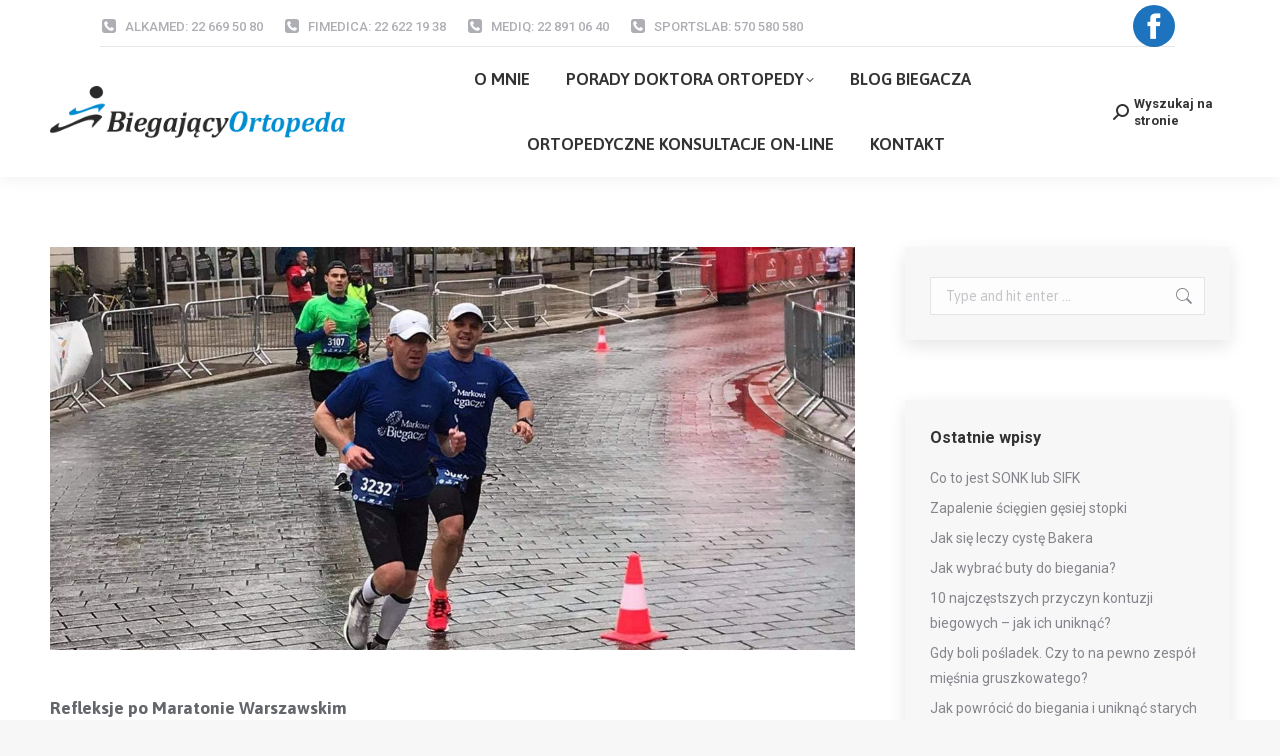

--- FILE ---
content_type: text/html; charset=UTF-8
request_url: https://biegajacyortopeda.pl/porady-ortopedy/refleksje-po-maratonie-warszawskim/
body_size: 31311
content:
<!DOCTYPE html>
<!--[if !(IE 6) | !(IE 7) | !(IE 8)  ]><!-->
<html lang="pl-PL" class="no-js">
<!--<![endif]-->
<head>
	<meta charset="UTF-8" />
				<meta name="viewport" content="width=device-width, initial-scale=1, maximum-scale=1, user-scalable=0"/>
			<meta name="theme-color" content="#1ebbf0"/>	<link rel="profile" href="https://gmpg.org/xfn/11" />
	<meta name='robots' content='index, follow, max-image-preview:large, max-snippet:-1, max-video-preview:-1' />

	<!-- This site is optimized with the Yoast SEO plugin v26.8 - https://yoast.com/product/yoast-seo-wordpress/ -->
	<title>Refleksje po Maratonie Warszawskim &#8211; biegajacyortopeda.pl</title>
	<meta name="description" content="Ważne - prześlijcie proszę dalej!" />
	<link rel="canonical" href="https://biegajacyortopeda.pl/porady-ortopedy/refleksje-po-maratonie-warszawskim/" />
	<meta property="og:locale" content="pl_PL" />
	<meta property="og:type" content="article" />
	<meta property="og:title" content="Refleksje po Maratonie Warszawskim &#8211; biegajacyortopeda.pl" />
	<meta property="og:description" content="Ważne - prześlijcie proszę dalej!" />
	<meta property="og:url" content="https://biegajacyortopeda.pl/porady-ortopedy/refleksje-po-maratonie-warszawskim/" />
	<meta property="og:site_name" content="biegajacyortopeda.pl" />
	<meta property="article:published_time" content="2020-10-02T06:01:18+00:00" />
	<meta property="article:modified_time" content="2020-10-02T06:01:54+00:00" />
	<meta property="og:image" content="https://biegajacyortopeda.pl/wp-content/uploads/2020/10/maraton-w-IMG_2572.jpg" />
	<meta property="og:image:width" content="1200" />
	<meta property="og:image:height" content="864" />
	<meta property="og:image:type" content="image/jpeg" />
	<meta name="author" content="Dr Paweł Walasek" />
	<meta name="twitter:card" content="summary_large_image" />
	<meta name="twitter:label1" content="Napisane przez" />
	<meta name="twitter:data1" content="Dr Paweł Walasek" />
	<meta name="twitter:label2" content="Szacowany czas czytania" />
	<meta name="twitter:data2" content="5 minut" />
	<script type="application/ld+json" class="yoast-schema-graph">{"@context":"https://schema.org","@graph":[{"@type":"Article","@id":"https://biegajacyortopeda.pl/porady-ortopedy/refleksje-po-maratonie-warszawskim/#article","isPartOf":{"@id":"https://biegajacyortopeda.pl/porady-ortopedy/refleksje-po-maratonie-warszawskim/"},"author":{"name":"Dr Paweł Walasek","@id":"https://biegajacyortopeda.pl/#/schema/person/490e233c4dd23ea5e52dda5eec02fedd"},"headline":"Refleksje po Maratonie Warszawskim","datePublished":"2020-10-02T06:01:18+00:00","dateModified":"2020-10-02T06:01:54+00:00","mainEntityOfPage":{"@id":"https://biegajacyortopeda.pl/porady-ortopedy/refleksje-po-maratonie-warszawskim/"},"wordCount":1048,"publisher":{"@id":"https://biegajacyortopeda.pl/#/schema/person/490e233c4dd23ea5e52dda5eec02fedd"},"image":{"@id":"https://biegajacyortopeda.pl/porady-ortopedy/refleksje-po-maratonie-warszawskim/#primaryimage"},"thumbnailUrl":"https://biegajacyortopeda.pl/wp-content/uploads/2020/10/maraton-w-IMG_2572.jpg","keywords":["dieta biegacza","Maraton warszawski","ortopeda Warszawa","porady dla biegaczy","Porady Ortopedy"],"articleSection":["Blog","Porady"],"inLanguage":"pl-PL"},{"@type":"WebPage","@id":"https://biegajacyortopeda.pl/porady-ortopedy/refleksje-po-maratonie-warszawskim/","url":"https://biegajacyortopeda.pl/porady-ortopedy/refleksje-po-maratonie-warszawskim/","name":"Refleksje po Maratonie Warszawskim &#8211; biegajacyortopeda.pl","isPartOf":{"@id":"https://biegajacyortopeda.pl/#website"},"primaryImageOfPage":{"@id":"https://biegajacyortopeda.pl/porady-ortopedy/refleksje-po-maratonie-warszawskim/#primaryimage"},"image":{"@id":"https://biegajacyortopeda.pl/porady-ortopedy/refleksje-po-maratonie-warszawskim/#primaryimage"},"thumbnailUrl":"https://biegajacyortopeda.pl/wp-content/uploads/2020/10/maraton-w-IMG_2572.jpg","datePublished":"2020-10-02T06:01:18+00:00","dateModified":"2020-10-02T06:01:54+00:00","description":"Ważne - prześlijcie proszę dalej!","breadcrumb":{"@id":"https://biegajacyortopeda.pl/porady-ortopedy/refleksje-po-maratonie-warszawskim/#breadcrumb"},"inLanguage":"pl-PL","potentialAction":[{"@type":"ReadAction","target":["https://biegajacyortopeda.pl/porady-ortopedy/refleksje-po-maratonie-warszawskim/"]}]},{"@type":"ImageObject","inLanguage":"pl-PL","@id":"https://biegajacyortopeda.pl/porady-ortopedy/refleksje-po-maratonie-warszawskim/#primaryimage","url":"https://biegajacyortopeda.pl/wp-content/uploads/2020/10/maraton-w-IMG_2572.jpg","contentUrl":"https://biegajacyortopeda.pl/wp-content/uploads/2020/10/maraton-w-IMG_2572.jpg","width":1200,"height":864},{"@type":"BreadcrumbList","@id":"https://biegajacyortopeda.pl/porady-ortopedy/refleksje-po-maratonie-warszawskim/#breadcrumb","itemListElement":[{"@type":"ListItem","position":1,"name":"Strona główna","item":"https://biegajacyortopeda.pl/"},{"@type":"ListItem","position":2,"name":"Refleksje po Maratonie Warszawskim"}]},{"@type":"WebSite","@id":"https://biegajacyortopeda.pl/#website","url":"https://biegajacyortopeda.pl/","name":"biegajacyortopeda.pl","description":"Dr Paweł Walasek","publisher":{"@id":"https://biegajacyortopeda.pl/#/schema/person/490e233c4dd23ea5e52dda5eec02fedd"},"potentialAction":[{"@type":"SearchAction","target":{"@type":"EntryPoint","urlTemplate":"https://biegajacyortopeda.pl/?s={search_term_string}"},"query-input":{"@type":"PropertyValueSpecification","valueRequired":true,"valueName":"search_term_string"}}],"inLanguage":"pl-PL"},{"@type":["Person","Organization"],"@id":"https://biegajacyortopeda.pl/#/schema/person/490e233c4dd23ea5e52dda5eec02fedd","name":"Dr Paweł Walasek","image":{"@type":"ImageObject","inLanguage":"pl-PL","@id":"https://biegajacyortopeda.pl/#/schema/person/image/","url":"https://biegajacyortopeda.pl/wp-content/uploads/2021/04/biegajacy-logo-65-2021.png","contentUrl":"https://biegajacyortopeda.pl/wp-content/uploads/2021/04/biegajacy-logo-65-2021.png","width":375,"height":65,"caption":"Dr Paweł Walasek"},"logo":{"@id":"https://biegajacyortopeda.pl/#/schema/person/image/"},"url":"https://biegajacyortopeda.pl/porady-ortopedy/author/cmsmgr/"}]}</script>
	<!-- / Yoast SEO plugin. -->


<link rel='dns-prefetch' href='//fonts.googleapis.com' />
<link rel="alternate" type="application/rss+xml" title="biegajacyortopeda.pl &raquo; Kanał z wpisami" href="https://biegajacyortopeda.pl/feed/" />
<link rel="alternate" title="oEmbed (JSON)" type="application/json+oembed" href="https://biegajacyortopeda.pl/wp-json/oembed/1.0/embed?url=https%3A%2F%2Fbiegajacyortopeda.pl%2Fporady-ortopedy%2Frefleksje-po-maratonie-warszawskim%2F" />
<link rel="alternate" title="oEmbed (XML)" type="text/xml+oembed" href="https://biegajacyortopeda.pl/wp-json/oembed/1.0/embed?url=https%3A%2F%2Fbiegajacyortopeda.pl%2Fporady-ortopedy%2Frefleksje-po-maratonie-warszawskim%2F&#038;format=xml" />
		<!-- This site uses the Google Analytics by MonsterInsights plugin v9.11.1 - Using Analytics tracking - https://www.monsterinsights.com/ -->
							<script src="//www.googletagmanager.com/gtag/js?id=G-Y5DWK9RSPW"  data-cfasync="false" data-wpfc-render="false" async></script>
			<script data-cfasync="false" data-wpfc-render="false">
				var mi_version = '9.11.1';
				var mi_track_user = true;
				var mi_no_track_reason = '';
								var MonsterInsightsDefaultLocations = {"page_location":"https:\/\/biegajacyortopeda.pl\/porady-ortopedy\/refleksje-po-maratonie-warszawskim\/"};
								if ( typeof MonsterInsightsPrivacyGuardFilter === 'function' ) {
					var MonsterInsightsLocations = (typeof MonsterInsightsExcludeQuery === 'object') ? MonsterInsightsPrivacyGuardFilter( MonsterInsightsExcludeQuery ) : MonsterInsightsPrivacyGuardFilter( MonsterInsightsDefaultLocations );
				} else {
					var MonsterInsightsLocations = (typeof MonsterInsightsExcludeQuery === 'object') ? MonsterInsightsExcludeQuery : MonsterInsightsDefaultLocations;
				}

								var disableStrs = [
										'ga-disable-G-Y5DWK9RSPW',
									];

				/* Function to detect opted out users */
				function __gtagTrackerIsOptedOut() {
					for (var index = 0; index < disableStrs.length; index++) {
						if (document.cookie.indexOf(disableStrs[index] + '=true') > -1) {
							return true;
						}
					}

					return false;
				}

				/* Disable tracking if the opt-out cookie exists. */
				if (__gtagTrackerIsOptedOut()) {
					for (var index = 0; index < disableStrs.length; index++) {
						window[disableStrs[index]] = true;
					}
				}

				/* Opt-out function */
				function __gtagTrackerOptout() {
					for (var index = 0; index < disableStrs.length; index++) {
						document.cookie = disableStrs[index] + '=true; expires=Thu, 31 Dec 2099 23:59:59 UTC; path=/';
						window[disableStrs[index]] = true;
					}
				}

				if ('undefined' === typeof gaOptout) {
					function gaOptout() {
						__gtagTrackerOptout();
					}
				}
								window.dataLayer = window.dataLayer || [];

				window.MonsterInsightsDualTracker = {
					helpers: {},
					trackers: {},
				};
				if (mi_track_user) {
					function __gtagDataLayer() {
						dataLayer.push(arguments);
					}

					function __gtagTracker(type, name, parameters) {
						if (!parameters) {
							parameters = {};
						}

						if (parameters.send_to) {
							__gtagDataLayer.apply(null, arguments);
							return;
						}

						if (type === 'event') {
														parameters.send_to = monsterinsights_frontend.v4_id;
							var hookName = name;
							if (typeof parameters['event_category'] !== 'undefined') {
								hookName = parameters['event_category'] + ':' + name;
							}

							if (typeof MonsterInsightsDualTracker.trackers[hookName] !== 'undefined') {
								MonsterInsightsDualTracker.trackers[hookName](parameters);
							} else {
								__gtagDataLayer('event', name, parameters);
							}
							
						} else {
							__gtagDataLayer.apply(null, arguments);
						}
					}

					__gtagTracker('js', new Date());
					__gtagTracker('set', {
						'developer_id.dZGIzZG': true,
											});
					if ( MonsterInsightsLocations.page_location ) {
						__gtagTracker('set', MonsterInsightsLocations);
					}
										__gtagTracker('config', 'G-Y5DWK9RSPW', {"forceSSL":"true"} );
										window.gtag = __gtagTracker;										(function () {
						/* https://developers.google.com/analytics/devguides/collection/analyticsjs/ */
						/* ga and __gaTracker compatibility shim. */
						var noopfn = function () {
							return null;
						};
						var newtracker = function () {
							return new Tracker();
						};
						var Tracker = function () {
							return null;
						};
						var p = Tracker.prototype;
						p.get = noopfn;
						p.set = noopfn;
						p.send = function () {
							var args = Array.prototype.slice.call(arguments);
							args.unshift('send');
							__gaTracker.apply(null, args);
						};
						var __gaTracker = function () {
							var len = arguments.length;
							if (len === 0) {
								return;
							}
							var f = arguments[len - 1];
							if (typeof f !== 'object' || f === null || typeof f.hitCallback !== 'function') {
								if ('send' === arguments[0]) {
									var hitConverted, hitObject = false, action;
									if ('event' === arguments[1]) {
										if ('undefined' !== typeof arguments[3]) {
											hitObject = {
												'eventAction': arguments[3],
												'eventCategory': arguments[2],
												'eventLabel': arguments[4],
												'value': arguments[5] ? arguments[5] : 1,
											}
										}
									}
									if ('pageview' === arguments[1]) {
										if ('undefined' !== typeof arguments[2]) {
											hitObject = {
												'eventAction': 'page_view',
												'page_path': arguments[2],
											}
										}
									}
									if (typeof arguments[2] === 'object') {
										hitObject = arguments[2];
									}
									if (typeof arguments[5] === 'object') {
										Object.assign(hitObject, arguments[5]);
									}
									if ('undefined' !== typeof arguments[1].hitType) {
										hitObject = arguments[1];
										if ('pageview' === hitObject.hitType) {
											hitObject.eventAction = 'page_view';
										}
									}
									if (hitObject) {
										action = 'timing' === arguments[1].hitType ? 'timing_complete' : hitObject.eventAction;
										hitConverted = mapArgs(hitObject);
										__gtagTracker('event', action, hitConverted);
									}
								}
								return;
							}

							function mapArgs(args) {
								var arg, hit = {};
								var gaMap = {
									'eventCategory': 'event_category',
									'eventAction': 'event_action',
									'eventLabel': 'event_label',
									'eventValue': 'event_value',
									'nonInteraction': 'non_interaction',
									'timingCategory': 'event_category',
									'timingVar': 'name',
									'timingValue': 'value',
									'timingLabel': 'event_label',
									'page': 'page_path',
									'location': 'page_location',
									'title': 'page_title',
									'referrer' : 'page_referrer',
								};
								for (arg in args) {
																		if (!(!args.hasOwnProperty(arg) || !gaMap.hasOwnProperty(arg))) {
										hit[gaMap[arg]] = args[arg];
									} else {
										hit[arg] = args[arg];
									}
								}
								return hit;
							}

							try {
								f.hitCallback();
							} catch (ex) {
							}
						};
						__gaTracker.create = newtracker;
						__gaTracker.getByName = newtracker;
						__gaTracker.getAll = function () {
							return [];
						};
						__gaTracker.remove = noopfn;
						__gaTracker.loaded = true;
						window['__gaTracker'] = __gaTracker;
					})();
									} else {
										console.log("");
					(function () {
						function __gtagTracker() {
							return null;
						}

						window['__gtagTracker'] = __gtagTracker;
						window['gtag'] = __gtagTracker;
					})();
									}
			</script>
							<!-- / Google Analytics by MonsterInsights -->
		<style id='wp-img-auto-sizes-contain-inline-css'>
img:is([sizes=auto i],[sizes^="auto," i]){contain-intrinsic-size:3000px 1500px}
/*# sourceURL=wp-img-auto-sizes-contain-inline-css */
</style>
<link rel='stylesheet' id='vc_extensions_cqbundle_adminicon-css' href='https://biegajacyortopeda.pl/wp-content/plugins/vc-extensions-bundle/css/admin_icon.css?ver=7e43fcdc444934ae4776a97807cd80c6' media='all' />
<style id='wp-emoji-styles-inline-css'>

	img.wp-smiley, img.emoji {
		display: inline !important;
		border: none !important;
		box-shadow: none !important;
		height: 1em !important;
		width: 1em !important;
		margin: 0 0.07em !important;
		vertical-align: -0.1em !important;
		background: none !important;
		padding: 0 !important;
	}
/*# sourceURL=wp-emoji-styles-inline-css */
</style>
<link rel='stylesheet' id='wp-components-css' href='https://biegajacyortopeda.pl/wp-includes/css/dist/components/style.min.css?ver=7e43fcdc444934ae4776a97807cd80c6' media='all' />
<link rel='stylesheet' id='wp-preferences-css' href='https://biegajacyortopeda.pl/wp-includes/css/dist/preferences/style.min.css?ver=7e43fcdc444934ae4776a97807cd80c6' media='all' />
<link rel='stylesheet' id='wp-block-editor-css' href='https://biegajacyortopeda.pl/wp-includes/css/dist/block-editor/style.min.css?ver=7e43fcdc444934ae4776a97807cd80c6' media='all' />
<link rel='stylesheet' id='popup-maker-block-library-style-css' href='https://biegajacyortopeda.pl/wp-content/plugins/popup-maker/dist/packages/block-library-style.css?ver=dbea705cfafe089d65f1' media='all' />
<link rel='stylesheet' id='contact-form-7-css' href='https://biegajacyortopeda.pl/wp-content/plugins/contact-form-7/includes/css/styles.css?ver=6.1.4' media='all' />
<link rel='stylesheet' id='plyr-css-css' href='https://biegajacyortopeda.pl/wp-content/plugins/easy-video-player/lib/plyr.css?ver=7e43fcdc444934ae4776a97807cd80c6' media='all' />
<link rel='stylesheet' id='the7-font-css' href='https://biegajacyortopeda.pl/wp-content/themes/dt-the7/fonts/icomoon-the7-font/icomoon-the7-font.min.css?ver=14.2.0' media='all' />
<link rel='stylesheet' id='the7-awesome-fonts-css' href='https://biegajacyortopeda.pl/wp-content/themes/dt-the7/fonts/FontAwesome/css/all.min.css?ver=14.2.0' media='all' />
<link rel='stylesheet' id='the7-awesome-fonts-back-css' href='https://biegajacyortopeda.pl/wp-content/themes/dt-the7/fonts/FontAwesome/back-compat.min.css?ver=14.2.0' media='all' />
<link rel='stylesheet' id='the7-Defaults-css' href='https://biegajacyortopeda.pl/wp-content/uploads/smile_fonts/Defaults/Defaults.css?ver=7e43fcdc444934ae4776a97807cd80c6' media='all' />
<link rel='stylesheet' id='js_composer_front-css' href='https://biegajacyortopeda.pl/wp-content/plugins/js_composer/assets/css/js_composer.min.css?ver=8.7.2' media='all' />
<link rel='stylesheet' id='dt-web-fonts-css' href='https://fonts.googleapis.com/css?family=Roboto:400,500,600,700%7CRoboto+Condensed:400,600,700%7CAsap:400,400normal,500,500italic,600,700' media='all' />
<link rel='stylesheet' id='dt-main-css' href='https://biegajacyortopeda.pl/wp-content/themes/dt-the7/css/main.min.css?ver=14.2.0' media='all' />
<style id='dt-main-inline-css'>
body #load {
  display: block;
  height: 100%;
  overflow: hidden;
  position: fixed;
  width: 100%;
  z-index: 9901;
  opacity: 1;
  visibility: visible;
  transition: all .35s ease-out;
}
.load-wrap {
  width: 100%;
  height: 100%;
  background-position: center center;
  background-repeat: no-repeat;
  text-align: center;
  display: -ms-flexbox;
  display: -ms-flex;
  display: flex;
  -ms-align-items: center;
  -ms-flex-align: center;
  align-items: center;
  -ms-flex-flow: column wrap;
  flex-flow: column wrap;
  -ms-flex-pack: center;
  -ms-justify-content: center;
  justify-content: center;
}
.load-wrap > svg {
  position: absolute;
  top: 50%;
  left: 50%;
  transform: translate(-50%,-50%);
}
#load {
  background: var(--the7-elementor-beautiful-loading-bg,#ffffff);
  --the7-beautiful-spinner-color2: var(--the7-beautiful-spinner-color,rgba(51,51,51,0.3));
}

/*# sourceURL=dt-main-inline-css */
</style>
<link rel='stylesheet' id='the7-custom-scrollbar-css' href='https://biegajacyortopeda.pl/wp-content/themes/dt-the7/lib/custom-scrollbar/custom-scrollbar.min.css?ver=14.2.0' media='all' />
<link rel='stylesheet' id='the7-wpbakery-css' href='https://biegajacyortopeda.pl/wp-content/themes/dt-the7/css/wpbakery.min.css?ver=14.2.0' media='all' />
<link rel='stylesheet' id='the7-core-css' href='https://biegajacyortopeda.pl/wp-content/plugins/dt-the7-core/assets/css/post-type.min.css?ver=2.7.12' media='all' />
<link rel='stylesheet' id='the7-css-vars-css' href='https://biegajacyortopeda.pl/wp-content/uploads/the7-css/css-vars.css?ver=2df19193d0ae' media='all' />
<link rel='stylesheet' id='dt-custom-css' href='https://biegajacyortopeda.pl/wp-content/uploads/the7-css/custom.css?ver=2df19193d0ae' media='all' />
<link rel='stylesheet' id='dt-media-css' href='https://biegajacyortopeda.pl/wp-content/uploads/the7-css/media.css?ver=2df19193d0ae' media='all' />
<link rel='stylesheet' id='the7-mega-menu-css' href='https://biegajacyortopeda.pl/wp-content/uploads/the7-css/mega-menu.css?ver=2df19193d0ae' media='all' />
<link rel='stylesheet' id='the7-elements-albums-portfolio-css' href='https://biegajacyortopeda.pl/wp-content/uploads/the7-css/the7-elements-albums-portfolio.css?ver=2df19193d0ae' media='all' />
<link rel='stylesheet' id='the7-elements-css' href='https://biegajacyortopeda.pl/wp-content/uploads/the7-css/post-type-dynamic.css?ver=2df19193d0ae' media='all' />
<link rel='stylesheet' id='style-css' href='https://biegajacyortopeda.pl/wp-content/themes/dt-the7-child/style.css?ver=14.2.0' media='all' />
<link rel='stylesheet' id='ultimate-vc-addons-style-min-css' href='https://biegajacyortopeda.pl/wp-content/plugins/Ultimate_VC_Addons/assets/min-css/ultimate.min.css?ver=3.21.2' media='all' />
<script src="https://biegajacyortopeda.pl/wp-includes/js/jquery/jquery.min.js?ver=3.7.1" id="jquery-core-js"></script>
<script src="https://biegajacyortopeda.pl/wp-includes/js/jquery/jquery-migrate.min.js?ver=3.4.1" id="jquery-migrate-js"></script>
<script src="https://biegajacyortopeda.pl/wp-content/plugins/google-analytics-for-wordpress/assets/js/frontend-gtag.min.js?ver=9.11.1" id="monsterinsights-frontend-script-js" async data-wp-strategy="async"></script>
<script data-cfasync="false" data-wpfc-render="false" id='monsterinsights-frontend-script-js-extra'>var monsterinsights_frontend = {"js_events_tracking":"true","download_extensions":"doc,pdf,ppt,zip,xls,docx,pptx,xlsx","inbound_paths":"[]","home_url":"https:\/\/biegajacyortopeda.pl","hash_tracking":"false","v4_id":"G-Y5DWK9RSPW"};</script>
<script id="plyr-js-js-extra">
var easy_video_player = {"plyr_iconUrl":"https://biegajacyortopeda.pl/wp-content/plugins/easy-video-player/lib/plyr.svg","plyr_blankVideo":"https://biegajacyortopeda.pl/wp-content/plugins/easy-video-player/lib/blank.mp4"};
//# sourceURL=plyr-js-js-extra
</script>
<script src="https://biegajacyortopeda.pl/wp-content/plugins/easy-video-player/lib/plyr.js?ver=7e43fcdc444934ae4776a97807cd80c6" id="plyr-js-js"></script>
<script id="dt-above-fold-js-extra">
var dtLocal = {"themeUrl":"https://biegajacyortopeda.pl/wp-content/themes/dt-the7","passText":"To view this protected post, enter the password below:","moreButtonText":{"loading":"Loading...","loadMore":"Load more"},"postID":"38936","ajaxurl":"https://biegajacyortopeda.pl/wp-admin/admin-ajax.php","REST":{"baseUrl":"https://biegajacyortopeda.pl/wp-json/the7/v1","endpoints":{"sendMail":"/send-mail"}},"contactMessages":{"required":"One or more fields have an error. Please check and try again.","terms":"Please accept the privacy policy.","fillTheCaptchaError":"Please, fill the captcha."},"captchaSiteKey":"","ajaxNonce":"d3244f4c99","pageData":"","themeSettings":{"smoothScroll":"off","lazyLoading":false,"desktopHeader":{"height":120},"ToggleCaptionEnabled":"disabled","ToggleCaption":"Navigation","floatingHeader":{"showAfter":140,"showMenu":true,"height":60,"logo":{"showLogo":true,"html":"\u003Cimg class=\" preload-me\" src=\"https://biegajacyortopeda.pl/wp-content/uploads/2021/04/biegajacy-logo-65-2021.png\" srcset=\"https://biegajacyortopeda.pl/wp-content/uploads/2021/04/biegajacy-logo-65-2021.png 375w\" width=\"375\" height=\"65\"   sizes=\"375px\" alt=\"biegajacyortopeda.pl\" /\u003E","url":"https://biegajacyortopeda.pl/"}},"topLine":{"floatingTopLine":{"logo":{"showLogo":false,"html":""}}},"mobileHeader":{"firstSwitchPoint":1050,"secondSwitchPoint":778,"firstSwitchPointHeight":85,"secondSwitchPointHeight":60,"mobileToggleCaptionEnabled":"disabled","mobileToggleCaption":"Menu"},"stickyMobileHeaderFirstSwitch":{"logo":{"html":"\u003Cimg class=\" preload-me\" src=\"https://biegajacyortopeda.pl/wp-content/uploads/2021/04/biegajacy-logo-65-2021.png\" srcset=\"https://biegajacyortopeda.pl/wp-content/uploads/2021/04/biegajacy-logo-65-2021.png 375w\" width=\"375\" height=\"65\"   sizes=\"375px\" alt=\"biegajacyortopeda.pl\" /\u003E"}},"stickyMobileHeaderSecondSwitch":{"logo":{"html":"\u003Cimg class=\" preload-me\" src=\"https://biegajacyortopeda.pl/wp-content/uploads/2021/04/biegajacy-logo-65-2021.png\" srcset=\"https://biegajacyortopeda.pl/wp-content/uploads/2021/04/biegajacy-logo-65-2021.png 375w\" width=\"375\" height=\"65\"   sizes=\"375px\" alt=\"biegajacyortopeda.pl\" /\u003E"}},"sidebar":{"switchPoint":990},"boxedWidth":"1340px"},"VCMobileScreenWidth":"768"};
var dtShare = {"shareButtonText":{"facebook":"Share on Facebook","twitter":"Share on X","pinterest":"Pin it","linkedin":"Share on Linkedin","whatsapp":"Share on Whatsapp"},"overlayOpacity":"85"};
//# sourceURL=dt-above-fold-js-extra
</script>
<script src="https://biegajacyortopeda.pl/wp-content/themes/dt-the7/js/above-the-fold.min.js?ver=14.2.0" id="dt-above-fold-js"></script>
<script src="https://biegajacyortopeda.pl/wp-includes/js/jquery/ui/core.min.js?ver=1.13.3" id="jquery-ui-core-js"></script>
<script src="https://biegajacyortopeda.pl/wp-content/plugins/Ultimate_VC_Addons/assets/min-js/ultimate.min.js?ver=3.21.2" id="ultimate-vc-addons-script-js"></script>
<script src="https://biegajacyortopeda.pl/wp-content/plugins/Ultimate_VC_Addons/assets/min-js/ultimate_bg.min.js?ver=3.21.2" id="ultimate-vc-addons-row-bg-js"></script>
<script></script><link rel="https://api.w.org/" href="https://biegajacyortopeda.pl/wp-json/" /><link rel="alternate" title="JSON" type="application/json" href="https://biegajacyortopeda.pl/wp-json/wp/v2/posts/38936" /><link rel="EditURI" type="application/rsd+xml" title="RSD" href="https://biegajacyortopeda.pl/xmlrpc.php?rsd" />

<link rel='shortlink' href='https://biegajacyortopeda.pl/?p=38936' />
<script type="text/javascript">
(function(url){
	if(/(?:Chrome\/26\.0\.1410\.63 Safari\/537\.31|WordfenceTestMonBot)/.test(navigator.userAgent)){ return; }
	var addEvent = function(evt, handler) {
		if (window.addEventListener) {
			document.addEventListener(evt, handler, false);
		} else if (window.attachEvent) {
			document.attachEvent('on' + evt, handler);
		}
	};
	var removeEvent = function(evt, handler) {
		if (window.removeEventListener) {
			document.removeEventListener(evt, handler, false);
		} else if (window.detachEvent) {
			document.detachEvent('on' + evt, handler);
		}
	};
	var evts = 'contextmenu dblclick drag dragend dragenter dragleave dragover dragstart drop keydown keypress keyup mousedown mousemove mouseout mouseover mouseup mousewheel scroll'.split(' ');
	var logHuman = function() {
		if (window.wfLogHumanRan) { return; }
		window.wfLogHumanRan = true;
		var wfscr = document.createElement('script');
		wfscr.type = 'text/javascript';
		wfscr.async = true;
		wfscr.src = url + '&r=' + Math.random();
		(document.getElementsByTagName('head')[0]||document.getElementsByTagName('body')[0]).appendChild(wfscr);
		for (var i = 0; i < evts.length; i++) {
			removeEvent(evts[i], logHuman);
		}
	};
	for (var i = 0; i < evts.length; i++) {
		addEvent(evts[i], logHuman);
	}
})('//biegajacyortopeda.pl/?wordfence_lh=1&hid=3E388EE67E719FD8632E6624CAB72A31');
</script><meta name="generator" content="Powered by WPBakery Page Builder - drag and drop page builder for WordPress."/>
<meta name="generator" content="Powered by Slider Revolution 6.7.38 - responsive, Mobile-Friendly Slider Plugin for WordPress with comfortable drag and drop interface." />
<script type="text/javascript" id="the7-loader-script">
document.addEventListener("DOMContentLoaded", function(event) {
	var load = document.getElementById("load");
	if(!load.classList.contains('loader-removed')){
		var removeLoading = setTimeout(function() {
			load.className += " loader-removed";
		}, 300);
	}
});
</script>
		<link rel="icon" href="https://biegajacyortopeda.pl/wp-content/uploads/2020/04/bofav.png" type="image/png" sizes="16x16"/><link rel="apple-touch-icon" href="https://biegajacyortopeda.pl/wp-content/uploads/2020/04/bofav.png"><link rel="apple-touch-icon" sizes="76x76" href="https://biegajacyortopeda.pl/wp-content/uploads/2020/04/bofav.png"><script>function setREVStartSize(e){
			//window.requestAnimationFrame(function() {
				window.RSIW = window.RSIW===undefined ? window.innerWidth : window.RSIW;
				window.RSIH = window.RSIH===undefined ? window.innerHeight : window.RSIH;
				try {
					var pw = document.getElementById(e.c).parentNode.offsetWidth,
						newh;
					pw = pw===0 || isNaN(pw) || (e.l=="fullwidth" || e.layout=="fullwidth") ? window.RSIW : pw;
					e.tabw = e.tabw===undefined ? 0 : parseInt(e.tabw);
					e.thumbw = e.thumbw===undefined ? 0 : parseInt(e.thumbw);
					e.tabh = e.tabh===undefined ? 0 : parseInt(e.tabh);
					e.thumbh = e.thumbh===undefined ? 0 : parseInt(e.thumbh);
					e.tabhide = e.tabhide===undefined ? 0 : parseInt(e.tabhide);
					e.thumbhide = e.thumbhide===undefined ? 0 : parseInt(e.thumbhide);
					e.mh = e.mh===undefined || e.mh=="" || e.mh==="auto" ? 0 : parseInt(e.mh,0);
					if(e.layout==="fullscreen" || e.l==="fullscreen")
						newh = Math.max(e.mh,window.RSIH);
					else{
						e.gw = Array.isArray(e.gw) ? e.gw : [e.gw];
						for (var i in e.rl) if (e.gw[i]===undefined || e.gw[i]===0) e.gw[i] = e.gw[i-1];
						e.gh = e.el===undefined || e.el==="" || (Array.isArray(e.el) && e.el.length==0)? e.gh : e.el;
						e.gh = Array.isArray(e.gh) ? e.gh : [e.gh];
						for (var i in e.rl) if (e.gh[i]===undefined || e.gh[i]===0) e.gh[i] = e.gh[i-1];
											
						var nl = new Array(e.rl.length),
							ix = 0,
							sl;
						e.tabw = e.tabhide>=pw ? 0 : e.tabw;
						e.thumbw = e.thumbhide>=pw ? 0 : e.thumbw;
						e.tabh = e.tabhide>=pw ? 0 : e.tabh;
						e.thumbh = e.thumbhide>=pw ? 0 : e.thumbh;
						for (var i in e.rl) nl[i] = e.rl[i]<window.RSIW ? 0 : e.rl[i];
						sl = nl[0];
						for (var i in nl) if (sl>nl[i] && nl[i]>0) { sl = nl[i]; ix=i;}
						var m = pw>(e.gw[ix]+e.tabw+e.thumbw) ? 1 : (pw-(e.tabw+e.thumbw)) / (e.gw[ix]);
						newh =  (e.gh[ix] * m) + (e.tabh + e.thumbh);
					}
					var el = document.getElementById(e.c);
					if (el!==null && el) el.style.height = newh+"px";
					el = document.getElementById(e.c+"_wrapper");
					if (el!==null && el) {
						el.style.height = newh+"px";
						el.style.display = "block";
					}
				} catch(e){
					console.log("Failure at Presize of Slider:" + e)
				}
			//});
		  };</script>
<noscript><style> .wpb_animate_when_almost_visible { opacity: 1; }</style></noscript>
<!-- Google tag (gtag.js) -->
<script async src="https://www.googletagmanager.com/gtag/js?id=G-TF19Y3BJQG"></script>
<script>
  window.dataLayer = window.dataLayer || [];
  function gtag(){dataLayer.push(arguments);}
  gtag('js', new Date());

  gtag('config', 'G-TF19Y3BJQG');
</script>
<style id='wp-block-list-inline-css'>
ol,ul{box-sizing:border-box}:root :where(.wp-block-list.has-background){padding:1.25em 2.375em}
/*# sourceURL=https://biegajacyortopeda.pl/wp-includes/blocks/list/style.min.css */
</style>
<link rel='stylesheet' id='rs-plugin-settings-css' href='//biegajacyortopeda.pl/wp-content/plugins/revslider/sr6/assets/css/rs6.css?ver=6.7.38' media='all' />
<style id='rs-plugin-settings-inline-css'>
#rs-demo-id {}
/*# sourceURL=rs-plugin-settings-inline-css */
</style>
</head>
<body id="the7-body" class="wp-singular post-template-default single single-post postid-38936 single-format-standard wp-embed-responsive wp-theme-dt-the7 wp-child-theme-dt-the7-child the7-core-ver-2.7.12 no-comments title-off dt-responsive-on right-mobile-menu-close-icon ouside-menu-close-icon mobile-hamburger-close-bg-enable mobile-hamburger-close-bg-hover-enable  fade-medium-mobile-menu-close-icon fade-medium-menu-close-icon accent-gradient srcset-enabled btn-flat custom-btn-color custom-btn-hover-color phantom-fade phantom-shadow-decoration phantom-main-logo-on sticky-mobile-header top-header first-switch-logo-left first-switch-menu-right second-switch-logo-left second-switch-menu-right right-mobile-menu layzr-loading-on popup-message-style the7-ver-14.2.0 dt-fa-compatibility wpb-js-composer js-comp-ver-8.7.2 vc_responsive">
<!-- The7 14.2.0 -->
<div id="load" class="spinner-loader">
	<div class="load-wrap"><style type="text/css">
    [class*="the7-spinner-animate-"]{
        animation: spinner-animation 1s cubic-bezier(1,1,1,1) infinite;
        x:46.5px;
        y:40px;
        width:7px;
        height:20px;
        fill:var(--the7-beautiful-spinner-color2);
        opacity: 0.2;
    }
    .the7-spinner-animate-2{
        animation-delay: 0.083s;
    }
    .the7-spinner-animate-3{
        animation-delay: 0.166s;
    }
    .the7-spinner-animate-4{
         animation-delay: 0.25s;
    }
    .the7-spinner-animate-5{
         animation-delay: 0.33s;
    }
    .the7-spinner-animate-6{
         animation-delay: 0.416s;
    }
    .the7-spinner-animate-7{
         animation-delay: 0.5s;
    }
    .the7-spinner-animate-8{
         animation-delay: 0.58s;
    }
    .the7-spinner-animate-9{
         animation-delay: 0.666s;
    }
    .the7-spinner-animate-10{
         animation-delay: 0.75s;
    }
    .the7-spinner-animate-11{
        animation-delay: 0.83s;
    }
    .the7-spinner-animate-12{
        animation-delay: 0.916s;
    }
    @keyframes spinner-animation{
        from {
            opacity: 1;
        }
        to{
            opacity: 0;
        }
    }
</style>
<svg width="75px" height="75px" xmlns="http://www.w3.org/2000/svg" viewBox="0 0 100 100" preserveAspectRatio="xMidYMid">
	<rect class="the7-spinner-animate-1" rx="5" ry="5" transform="rotate(0 50 50) translate(0 -30)"></rect>
	<rect class="the7-spinner-animate-2" rx="5" ry="5" transform="rotate(30 50 50) translate(0 -30)"></rect>
	<rect class="the7-spinner-animate-3" rx="5" ry="5" transform="rotate(60 50 50) translate(0 -30)"></rect>
	<rect class="the7-spinner-animate-4" rx="5" ry="5" transform="rotate(90 50 50) translate(0 -30)"></rect>
	<rect class="the7-spinner-animate-5" rx="5" ry="5" transform="rotate(120 50 50) translate(0 -30)"></rect>
	<rect class="the7-spinner-animate-6" rx="5" ry="5" transform="rotate(150 50 50) translate(0 -30)"></rect>
	<rect class="the7-spinner-animate-7" rx="5" ry="5" transform="rotate(180 50 50) translate(0 -30)"></rect>
	<rect class="the7-spinner-animate-8" rx="5" ry="5" transform="rotate(210 50 50) translate(0 -30)"></rect>
	<rect class="the7-spinner-animate-9" rx="5" ry="5" transform="rotate(240 50 50) translate(0 -30)"></rect>
	<rect class="the7-spinner-animate-10" rx="5" ry="5" transform="rotate(270 50 50) translate(0 -30)"></rect>
	<rect class="the7-spinner-animate-11" rx="5" ry="5" transform="rotate(300 50 50) translate(0 -30)"></rect>
	<rect class="the7-spinner-animate-12" rx="5" ry="5" transform="rotate(330 50 50) translate(0 -30)"></rect>
</svg></div>
</div>
<div id="page" >
	<a class="skip-link screen-reader-text" href="#content">Skip to content</a>

<div class="masthead inline-header center widgets full-height full-width shadow-decoration shadow-mobile-header-decoration animate-position-mobile-menu-icon mobile-menu-icon-hover-bg-on show-sub-menu-on-hover" >

	<div class="top-bar line-content top-bar-line-hide">
	<div class="top-bar-bg" ></div>
	<div class="left-widgets mini-widgets"><span class="mini-contacts address show-on-desktop in-menu-first-switch in-menu-second-switch"><i class="fa-fw Defaults-phone-square"></i>ALKAMED: 22 669 50 80</span><span class="mini-contacts phone show-on-desktop in-menu-first-switch in-menu-second-switch"><i class="fa-fw Defaults-phone-square"></i>FIMEDICA: 22 622 19 38 </span><span class="mini-contacts multipurpose_1 show-on-desktop in-menu-first-switch in-menu-second-switch"><i class="fa-fw Defaults-phone-square"></i>MEDIQ: 22 891 06 40</span><span class="mini-contacts multipurpose_3 show-on-desktop in-menu-first-switch in-menu-second-switch"><i class="fa-fw Defaults-phone-square"></i>SPORTSLAB: 570 580 580</span></div><div class="right-widgets mini-widgets"><div class="text-area hide-on-desktop in-menu-first-switch in-menu-second-switch"><p>Zapraszam również na mój profil Facebook</p>
</div><div class="soc-ico show-on-desktop in-menu-first-switch in-menu-second-switch custom-bg disabled-border border-off hover-accent-bg hover-disabled-border  hover-border-off"><a title="Facebook page opens in new window" href="https://www.facebook.com/biegajacyortopeda/" target="_blank" class="facebook"><span class="soc-font-icon"></span><span class="screen-reader-text">Facebook page opens in new window</span></a></div></div></div>

	<header class="header-bar" role="banner">

		<div class="branding">
	<div id="site-title" class="assistive-text">biegajacyortopeda.pl</div>
	<div id="site-description" class="assistive-text">Dr Paweł Walasek</div>
	<a class="same-logo" href="https://biegajacyortopeda.pl/"><img class=" preload-me" src="https://biegajacyortopeda.pl/wp-content/uploads/2021/04/biegajacy-logo-65-2021.png" srcset="https://biegajacyortopeda.pl/wp-content/uploads/2021/04/biegajacy-logo-65-2021.png 375w" width="375" height="65"   sizes="375px" alt="biegajacyortopeda.pl" /></a></div>

		<ul id="primary-menu" class="main-nav underline-decoration l-to-r-line level-arrows-on outside-item-remove-margin"><li class="menu-item menu-item-type-custom menu-item-object-custom menu-item-home menu-item-35802 first depth-0"><a href='https://biegajacyortopeda.pl/#!/omnie' data-level='1'><span class="menu-item-text"><span class="menu-text">O MNIE</span></span></a></li> <li class="menu-item menu-item-type-custom menu-item-object-custom menu-item-has-children menu-item-35800 has-children depth-0"><a href='#!/porady' class='not-clickable-item' data-level='1' aria-haspopup='true' aria-expanded='false'><span class="menu-item-text"><span class="menu-text">PORADY DOKTORA ORTOPEDY</span></span></a><ul class="sub-nav hover-style-bg level-arrows-on" role="group"><li class="menu-item menu-item-type-custom menu-item-object-custom menu-item-has-children menu-item-40769 first has-children depth-1"><a href='https://biegajacyortopeda.pl/porady-ortopedy/tag/ChZS/' class='not-clickable-item' data-level='2' aria-haspopup='true' aria-expanded='false'><span class="menu-item-text"><span class="menu-text">Choroba Zwyrodnieniowa Stawów &#8211; ChZS</span></span></a><ul class="sub-nav hover-style-bg level-arrows-on" role="group"><li class="menu-item menu-item-type-post_type menu-item-object-post menu-item-40796 first depth-2"><a href='https://biegajacyortopeda.pl/porady-ortopedy/dlaczego-dochodzi-do-chzs/' data-level='3'><span class="menu-item-text"><span class="menu-text">Dlaczego dochodzi do ChZS? — Choroba zwyrodnieniowa stawów cz.I</span></span></a></li> <li class="menu-item menu-item-type-post_type menu-item-object-post menu-item-40825 depth-2"><a href='https://biegajacyortopeda.pl/porady-ortopedy/taktyka-leczenia-chzs/' data-level='3'><span class="menu-item-text"><span class="menu-text">Taktyka leczenia ChZS? — Choroba zwyrodnieniowa stawów cz.II</span></span></a></li> <li class="menu-item menu-item-type-post_type menu-item-object-post menu-item-40866 depth-2"><a href='https://biegajacyortopeda.pl/porady-ortopedy/co-nowego-w-leczeniu-choroby-zwyrodnieniowej-stawow/' data-level='3'><span class="menu-item-text"><span class="menu-text">Co nowego w leczeniu choroby zwyrodnieniowej stawów? — Choroba zwyrodnieniowa stawów cz.III</span></span></a></li> <li class="menu-item menu-item-type-post_type menu-item-object-post menu-item-40902 depth-2"><a href='https://biegajacyortopeda.pl/porady-ortopedy/jak-mozna-poprawic-leczenie-choroby-zwyrodnieniowej-stawow/' data-level='3'><span class="menu-item-text"><span class="menu-text">Jak można poprawić leczenie choroby zwyrodnieniowej stawów? — Choroba zwyrodnieniowa stawów cz.IV</span></span></a></li> <li class="menu-item menu-item-type-post_type menu-item-object-post menu-item-40826 depth-2"><a href='https://biegajacyortopeda.pl/porady-ortopedy/osteotomia-kosci-piszczelowej-nowy-kierunek-nowa-szansa/' data-level='3'><span class="menu-item-text"><span class="menu-text">Osteotomia kości piszczelowej – nowy kierunek, nowa szansa</span></span></a></li> <li class="menu-item menu-item-type-post_type menu-item-object-post menu-item-40774 depth-2"><a href='https://biegajacyortopeda.pl/porady-ortopedy/choroba-zwyrodnieniowa-huston-mamy-problem/' data-level='3'><span class="menu-item-text"><span class="menu-text">Choroba zwyrodnieniowa? Houston mamy problem!</span></span></a></li> <li class="menu-item menu-item-type-post_type menu-item-object-post menu-item-40770 depth-2"><a href='https://biegajacyortopeda.pl/porady-ortopedy/choroba-zwyrodnieniowa-stawow-nie-oznacza-konca-biegania-najnowsze-doniesienia/' data-level='3'><span class="menu-item-text"><span class="menu-text">Choroba zwyrodnieniowa stawów nie oznacza końca biegania – Najnowsze doniesienia!</span></span></a></li> <li class="menu-item menu-item-type-post_type menu-item-object-post menu-item-40771 depth-2"><a href='https://biegajacyortopeda.pl/porady-ortopedy/kwas-hialuronowy-jak-on-dziala/' data-level='3'><span class="menu-item-text"><span class="menu-text">Kwas hialuronowy – gdy zmarszczki schodzą na drugi plan!</span></span></a></li> <li class="menu-item menu-item-type-post_type menu-item-object-post menu-item-40773 depth-2"><a href='https://biegajacyortopeda.pl/porady-ortopedy/czy-suplementy-na-stawy-naprawde-dzialaja/' data-level='3'><span class="menu-item-text"><span class="menu-text">Czy suplementy „na stawy” naprawdę działają?</span></span></a></li> <li class="menu-item menu-item-type-post_type menu-item-object-post menu-item-40772 depth-2"><a href='https://biegajacyortopeda.pl/porady-ortopedy/wsparcie-dla-stawow/' data-level='3'><span class="menu-item-text"><span class="menu-text">Biologiczne wsparcie dla stawów</span></span></a></li> </ul></li> <li class="menu-item menu-item-type-custom menu-item-object-custom menu-item-has-children menu-item-37331 has-children depth-1"><a href='https://biegajacyortopeda.pl/porady-ortopedy/tag/biodro/' class='not-clickable-item' data-level='2' aria-haspopup='true' aria-expanded='false'><span class="menu-item-text"><span class="menu-text">Biodro</span></span></a><ul class="sub-nav hover-style-bg level-arrows-on" role="group"><li class="menu-item menu-item-type-post_type menu-item-object-post menu-item-41386 first depth-2"><a href='https://biegajacyortopeda.pl/porady-ortopedy/5-najczestszych-przyczyn-bolu-pachwiny-u-sportowcow/' data-level='3'><span class="menu-item-text"><span class="menu-text">5 najczęstszych przyczyn bólu pachwiny u sportowców.</span></span></a></li> <li class="menu-item menu-item-type-post_type menu-item-object-post menu-item-41005 depth-2"><a href='https://biegajacyortopeda.pl/porady-ortopedy/bol-pachwiny-u-sportowcow-klopotliwa-kontuzja/' data-level='3'><span class="menu-item-text"><span class="menu-text">Ból pachwiny u sportowców – kłopotliwa kontuzja!</span></span></a></li> <li class="menu-item menu-item-type-post_type menu-item-object-post menu-item-38511 depth-2"><a href='https://biegajacyortopeda.pl/porady-ortopedy/kontuzje-biodra-prawdy-i-mity/' data-level='3'><span class="menu-item-text"><span class="menu-text">Kontuzje biodra – Co powinieneś wiedzieć o bólu biodra</span></span></a></li> <li class="menu-item menu-item-type-post_type menu-item-object-post menu-item-38587 depth-2"><a href='https://biegajacyortopeda.pl/porady-ortopedy/kontuzje-biodra-zwyrodnienie-stawu-i-konflikt-panewkowo-udowy/' data-level='3'><span class="menu-item-text"><span class="menu-text">Kontuzje biodra – Zwyrodnienie stawu i konflikt panewkowo-udowy</span></span></a></li> <li class="menu-item menu-item-type-post_type menu-item-object-post menu-item-38586 depth-2"><a href='https://biegajacyortopeda.pl/porady-ortopedy/kontuzje-biodra-tendiniopatia-hamstringow-i-zespol-bolowy-kretarza-wiekszego/' data-level='3'><span class="menu-item-text"><span class="menu-text">Kontuzje biodra – Tendiniopatia hamstringów i zespół bólowy krętarza większego</span></span></a></li> <li class="menu-item menu-item-type-post_type menu-item-object-post menu-item-38713 depth-2"><a href='https://biegajacyortopeda.pl/porady-ortopedy/kontuzje-biodra-tendinopatia-miesnia-biodrowo-ledzwiowego/' data-level='3'><span class="menu-item-text"><span class="menu-text">Kontuzje biodra – Tendinopatia m.biodrowo-lędźwiowego</span></span></a></li> <li class="menu-item menu-item-type-post_type menu-item-object-post menu-item-37337 depth-2"><a href='https://biegajacyortopeda.pl/porady-ortopedy/zespol-miesnia-gruszkowatego/' data-level='3'><span class="menu-item-text"><span class="menu-text">Zespół mięśnia gruszkowatego</span></span></a></li> <li class="menu-item menu-item-type-post_type menu-item-object-post menu-item-35861 depth-2"><a href='https://biegajacyortopeda.pl/porady-ortopedy/pasmo-biodrowo-piszczelowe/' data-level='3'><span class="menu-item-text"><span class="menu-text">Zespół pasma biodrowo-piszczelowego</span></span></a></li> </ul></li> <li class="menu-item menu-item-type-custom menu-item-object-custom menu-item-has-children menu-item-37321 has-children depth-1"><a href='https://biegajacyortopeda.pl/porady-ortopedy/tag/kolano/' class='not-clickable-item' data-level='2' aria-haspopup='true' aria-expanded='false'><span class="menu-item-text"><span class="menu-text">Kolano</span></span></a><ul class="sub-nav hover-style-bg level-arrows-on" role="group"><li class="menu-item menu-item-type-post_type menu-item-object-post menu-item-42164 first depth-2"><a href='https://biegajacyortopeda.pl/porady-ortopedy/co-to-jest-sonk-lub-sifk/' data-level='3'><span class="menu-item-text"><span class="menu-text">Co to jest SONK lub SIFK</span></span></a></li> <li class="menu-item menu-item-type-post_type menu-item-object-post menu-item-42107 depth-2"><a href='https://biegajacyortopeda.pl/porady-ortopedy/zapalenie-sciegien-gesiej-stopki/' data-level='3'><span class="menu-item-text"><span class="menu-text">Zapalenie ścięgien gęsiej stopki</span></span></a></li> <li class="menu-item menu-item-type-post_type menu-item-object-post menu-item-42048 depth-2"><a href='https://biegajacyortopeda.pl/porady-ortopedy/jak-sie-leczy-cyste-bakera/' data-level='3'><span class="menu-item-text"><span class="menu-text">Jak się leczy cystę Bakera</span></span></a></li> <li class="menu-item menu-item-type-post_type menu-item-object-post menu-item-41180 depth-2"><a href='https://biegajacyortopeda.pl/porady-ortopedy/skrecenie-kolana-czy-operacja-jest-zawsze-konieczna/' data-level='3'><span class="menu-item-text"><span class="menu-text">Sezon narciarski i skręcenie kolana! – czy operacja jest zawsze konieczna?</span></span></a></li> <li class="menu-item menu-item-type-post_type menu-item-object-post menu-item-41113 depth-2"><a href='https://biegajacyortopeda.pl/porady-ortopedy/chonodromalacja-uszkodzenia-chrzastki/' data-level='3'><span class="menu-item-text"><span class="menu-text">Chonodromalacja – uszkodzenia chrząstki</span></span></a></li> <li class="menu-item menu-item-type-post_type menu-item-object-post menu-item-40690 depth-2"><a href='https://biegajacyortopeda.pl/porady-ortopedy/blok-kolana-raczka-od-wiadra/' data-level='3'><span class="menu-item-text"><span class="menu-text">Blok kolana, czyli czym jest rączka od wiadra?</span></span></a></li> <li class="menu-item menu-item-type-post_type menu-item-object-post menu-item-40634 depth-2"><a href='https://biegajacyortopeda.pl/porady-ortopedy/uszkodzenie-lakotki-operacja/' data-level='3'><span class="menu-item-text"><span class="menu-text">Uszkodzenie łąkotki! Czy operacja jest konieczna?</span></span></a></li> <li class="menu-item menu-item-type-post_type menu-item-object-post menu-item-40610 depth-2"><a href='https://biegajacyortopeda.pl/porady-ortopedy/wsparcie-dla-stawow/' data-level='3'><span class="menu-item-text"><span class="menu-text">Biologiczne wsparcie dla stawów</span></span></a></li> <li class="menu-item menu-item-type-post_type menu-item-object-post menu-item-40498 depth-2"><a href='https://biegajacyortopeda.pl/porady-ortopedy/gesia-stopka/' data-level='3'><span class="menu-item-text"><span class="menu-text">Gęsia stopka –  charakterystyka</span></span></a></li> <li class="menu-item menu-item-type-post_type menu-item-object-post menu-item-40339 depth-2"><a href='https://biegajacyortopeda.pl/porady-ortopedy/kolano-skoczka-czyli-zapalenie-wiezadla-rzepki-2/' data-level='3'><span class="menu-item-text"><span class="menu-text">Kolano skoczka, czyli zapalenie więzadła rzepki</span></span></a></li> <li class="menu-item menu-item-type-post_type menu-item-object-post menu-item-38897 depth-2"><a href='https://biegajacyortopeda.pl/porady-ortopedy/choroba-zwyrodnieniowa-stawow-nie-oznacza-konca-biegania-najnowsze-doniesienia/' data-level='3'><span class="menu-item-text"><span class="menu-text">Choroba zwyrodnieniowa nie oznacza końca biegania – Najnowsze doniesienia!</span></span></a></li> <li class="menu-item menu-item-type-post_type menu-item-object-post menu-item-38419 depth-2"><a href='https://biegajacyortopeda.pl/porady-ortopedy/chondromalacja-czesty-problem/' data-level='3'><span class="menu-item-text"><span class="menu-text">Chondromalacja</span></span></a></li> <li class="menu-item menu-item-type-post_type menu-item-object-post menu-item-38418 depth-2"><a href='https://biegajacyortopeda.pl/porady-ortopedy/kolano-biegacza-prawie-co-czwarty-z-biegaczy-sie-z-tym-zmaga/' data-level='3'><span class="menu-item-text"><span class="menu-text">Kolano biegacza</span></span></a></li> <li class="menu-item menu-item-type-post_type menu-item-object-post menu-item-38543 depth-2"><a href='https://biegajacyortopeda.pl/porady-ortopedy/skrecenie-kolana-objawy-i-leczenie/' data-level='3'><span class="menu-item-text"><span class="menu-text">Skręcenie kolana – objawy i leczenie</span></span></a></li> <li class="menu-item menu-item-type-post_type menu-item-object-post menu-item-37749 depth-2"><a href='https://biegajacyortopeda.pl/porady-ortopedy/czy-suplementy-na-stawy-naprawde-dzialaja/' data-level='3'><span class="menu-item-text"><span class="menu-text">Czy suplementy „na stawy” naprawdę działają?</span></span></a></li> <li class="menu-item menu-item-type-post_type menu-item-object-post menu-item-37693 depth-2"><a href='https://biegajacyortopeda.pl/porady-ortopedy/diagnostyka-kolana-co-musisz-wiedziec/' data-level='3'><span class="menu-item-text"><span class="menu-text">Diagnostyka kolana – co musisz wiedzieć?</span></span></a></li> <li class="menu-item menu-item-type-post_type menu-item-object-post menu-item-36329 depth-2"><a href='https://biegajacyortopeda.pl/porady-ortopedy/czym-jest-torbiel-bakera/' data-level='3'><span class="menu-item-text"><span class="menu-text">Czym jest torbiel Bakera?</span></span></a></li> <li class="menu-item menu-item-type-post_type menu-item-object-post menu-item-36250 depth-2"><a href='https://biegajacyortopeda.pl/porady-ortopedy/bol-przedniego-przedzialu-kolana/' data-level='3'><span class="menu-item-text"><span class="menu-text">Ból przedniego przedziału kolana</span></span></a></li> <li class="menu-item menu-item-type-post_type menu-item-object-post menu-item-36133 depth-2"><a href='https://biegajacyortopeda.pl/porady-ortopedy/rehabilitacja-kolana/' data-level='3'><span class="menu-item-text"><span class="menu-text">Jesteś po artroskopii kolana – i co dalej?</span></span></a></li> <li class="menu-item menu-item-type-post_type menu-item-object-post menu-item-36105 depth-2"><a href='https://biegajacyortopeda.pl/porady-ortopedy/lakotka-jak-ja-uratowac/' data-level='3'><span class="menu-item-text"><span class="menu-text">Łąkotka – jak ją uratować?</span></span></a></li> <li class="menu-item menu-item-type-post_type menu-item-object-post menu-item-37567 depth-2"><a href='https://biegajacyortopeda.pl/porady-ortopedy/osteotomia-kosci-piszczelowej-nowy-kierunek-nowa-szansa/' data-level='3'><span class="menu-item-text"><span class="menu-text">Osteotomia kości piszczelowej – nowy kierunek, nowa szansa</span></span></a></li> <li class="menu-item menu-item-type-post_type menu-item-object-post menu-item-35993 depth-2"><a href='https://biegajacyortopeda.pl/porady-ortopedy/gesia-stopka/' data-level='3'><span class="menu-item-text"><span class="menu-text">Gęsia stopka –  charakterystyka</span></span></a></li> <li class="menu-item menu-item-type-post_type menu-item-object-post menu-item-37340 depth-2"><a href='https://biegajacyortopeda.pl/porady-ortopedy/wiezadlo-krzyzowe-nie-musi-byc-krzyzem-dla-sportowca/' data-level='3'><span class="menu-item-text"><span class="menu-text">Więzadło krzyżowe. Wcale nie musi być krzyżem dla sportowca</span></span></a></li> <li class="menu-item menu-item-type-post_type menu-item-object-post menu-item-36024 depth-2"><a href='https://biegajacyortopeda.pl/porady-ortopedy/choroba-zwyrodnieniowa-huston-mamy-problem/' data-level='3'><span class="menu-item-text"><span class="menu-text">Choroba zwyrodnieniowa? Houston mamy problem!</span></span></a></li> <li class="menu-item menu-item-type-post_type menu-item-object-post menu-item-37566 depth-2"><a href='https://biegajacyortopeda.pl/porady-ortopedy/komorki-krwi-a-choroba-zwyrodnieniowa-stawow/' data-level='3'><span class="menu-item-text"><span class="menu-text">Komórki krwi a choroba zwyrodnieniowa stawów</span></span></a></li> <li class="menu-item menu-item-type-post_type menu-item-object-post menu-item-37473 depth-2"><a href='https://biegajacyortopeda.pl/porady-ortopedy/kwas-hialuronowy-jak-on-dziala/' data-level='3'><span class="menu-item-text"><span class="menu-text">Kwas hialuronowy – jak działa?</span></span></a></li> </ul></li> <li class="menu-item menu-item-type-custom menu-item-object-custom menu-item-has-children menu-item-37322 has-children depth-1"><a href='https://biegajacyortopeda.pl/porady-ortopedy/tag/piszczel/' class='not-clickable-item' data-level='2' aria-haspopup='true' aria-expanded='false'><span class="menu-item-text"><span class="menu-text">Łydka / Piszczel</span></span></a><ul class="sub-nav hover-style-bg level-arrows-on" role="group"><li class="menu-item menu-item-type-post_type menu-item-object-post menu-item-41314 first depth-2"><a href='https://biegajacyortopeda.pl/porady-ortopedy/mtss-czyli-bol-piszczeli-2/' data-level='3'><span class="menu-item-text"><span class="menu-text">Przeciążeniowy ból piszczeli, czyli shin splints</span></span></a></li> <li class="menu-item menu-item-type-post_type menu-item-object-post menu-item-40599 depth-2"><a href='https://biegajacyortopeda.pl/porady-ortopedy/mtss-czyli-bol-piszczeli/' data-level='3'><span class="menu-item-text"><span class="menu-text">MTSS, czyli ból piszczeli – bardzo częsta kontuzja!</span></span></a></li> <li class="menu-item menu-item-type-post_type menu-item-object-post menu-item-35943 depth-2"><a href='https://biegajacyortopeda.pl/porady-ortopedy/achilles-czyli-slaby-punkt/' data-level='3'><span class="menu-item-text"><span class="menu-text">Achilles, czyli słaby punkt</span></span></a></li> <li class="menu-item menu-item-type-post_type menu-item-object-post menu-item-36049 depth-2"><a href='https://biegajacyortopeda.pl/porady-ortopedy/osteotomia-kosci-piszczelowej-nowy-kierunek-nowa-szansa/' data-level='3'><span class="menu-item-text"><span class="menu-text">Osteotomia kości piszczelowej – nowy kierunek, nowa szansa</span></span></a></li> <li class="menu-item menu-item-type-post_type menu-item-object-post menu-item-36212 depth-2"><a href='https://biegajacyortopeda.pl/porady-ortopedy/tajemniczy-bol-piszczeli/' data-level='3'><span class="menu-item-text"><span class="menu-text">Shin splints – tajemniczy ból piszczeli</span></span></a></li> <li class="menu-item menu-item-type-post_type menu-item-object-post menu-item-37345 depth-2"><a href='https://biegajacyortopeda.pl/porady-ortopedy/pasmo-biodrowo-piszczelowe/' data-level='3'><span class="menu-item-text"><span class="menu-text">Zespół pasma biodrowo-piszczelowego</span></span></a></li> </ul></li> <li class="menu-item menu-item-type-custom menu-item-object-custom menu-item-has-children menu-item-37330 has-children depth-1"><a href='https://biegajacyortopeda.pl/porady-ortopedy/tag/stopa/' class='not-clickable-item' data-level='2' aria-haspopup='true' aria-expanded='false'><span class="menu-item-text"><span class="menu-text">Stopa</span></span></a><ul class="sub-nav hover-style-bg level-arrows-on" role="group"><li class="menu-item menu-item-type-post_type menu-item-object-post menu-item-40334 first depth-2"><a href='https://biegajacyortopeda.pl/porady-ortopedy/zapalenie-entezopatia-rozciegna-podeszwowego-2/' data-level='3'><span class="menu-item-text"><span class="menu-text">Zapalenie (entezopatia) rozcięgna podeszwowego</span></span></a></li> <li class="menu-item menu-item-type-post_type menu-item-object-post menu-item-39372 depth-2"><a href='https://biegajacyortopeda.pl/porady-ortopedy/skrecenie-stawu-skokowego/' data-level='3'><span class="menu-item-text"><span class="menu-text">Peace &#038; Love, czyli o niebanalności skręcenia stawu skokowego!</span></span></a></li> <li class="menu-item menu-item-type-post_type menu-item-object-post menu-item-39318 depth-2"><a href='https://biegajacyortopeda.pl/porady-ortopedy/uporczywe-bole-stopy-u-biegaczy/' data-level='3'><span class="menu-item-text"><span class="menu-text">Uporczywe bóle stopy u biegaczy</span></span></a></li> <li class="menu-item menu-item-type-post_type menu-item-object-post menu-item-37872 depth-2"><a href='https://biegajacyortopeda.pl/porady-ortopedy/trzeszczki-czym-sa-jak-leczyc-choroby-trzeszczek/' data-level='3'><span class="menu-item-text"><span class="menu-text">Trzeszczki – czym są? Jak leczyć choroby trzeszczek?</span></span></a></li> <li class="menu-item menu-item-type-post_type menu-item-object-post menu-item-37873 depth-2"><a href='https://biegajacyortopeda.pl/porady-ortopedy/pieta-haglunda-charakterystyka-schorzenia/' data-level='3'><span class="menu-item-text"><span class="menu-text">Pięta Haglunda – charakterystyka schorzenia</span></span></a></li> <li class="menu-item menu-item-type-post_type menu-item-object-post menu-item-37070 depth-2"><a href='https://biegajacyortopeda.pl/porady-ortopedy/stopa-pronujaca-charakterystyka/' data-level='3'><span class="menu-item-text"><span class="menu-text">Stopa pronująca – charakterystyka</span></span></a></li> <li class="menu-item menu-item-type-post_type menu-item-object-post menu-item-36970 depth-2"><a href='https://biegajacyortopeda.pl/porady-ortopedy/stopy-biegacza/' data-level='3'><span class="menu-item-text"><span class="menu-text">Stopy biegacza – 7 porad, jak utrzymać je w dobrej kondycji</span></span></a></li> <li class="menu-item menu-item-type-post_type menu-item-object-post menu-item-35942 depth-2"><a href='https://biegajacyortopeda.pl/porady-ortopedy/bol-w-stopie/' data-level='3'><span class="menu-item-text"><span class="menu-text">Ból w stopie – czyli jak to jest z tą ostrogą?</span></span></a></li> </ul></li> <li class="menu-item menu-item-type-custom menu-item-object-custom menu-item-has-children menu-item-37332 has-children depth-1"><a href='https://biegajacyortopeda.pl/porady-ortopedy/tag/zlamania-i-urazy/' class='not-clickable-item' data-level='2' aria-haspopup='true' aria-expanded='false'><span class="menu-item-text"><span class="menu-text">Złamania i urazy</span></span></a><ul class="sub-nav hover-style-bg level-arrows-on" role="group"><li class="menu-item menu-item-type-post_type menu-item-object-post menu-item-41865 first depth-2"><a href='https://biegajacyortopeda.pl/porady-ortopedy/jak-powrocic-do-biegania/' data-level='3'><span class="menu-item-text"><span class="menu-text">Jak powrócić do biegania i uniknąć starych problemów</span></span></a></li> <li class="menu-item menu-item-type-post_type menu-item-object-post menu-item-41642 depth-2"><a href='https://biegajacyortopeda.pl/porady-ortopedy/gojenie-zlaman-2024/' data-level='3'><span class="menu-item-text"><span class="menu-text">Gojenie złamań</span></span></a></li> <li class="menu-item menu-item-type-post_type menu-item-object-post menu-item-41456 depth-2"><a href='https://biegajacyortopeda.pl/porady-ortopedy/skrecenia-stawu-skokowego/' data-level='3'><span class="menu-item-text"><span class="menu-text">Skręcenia stawu skokowego</span></span></a></li> <li class="menu-item menu-item-type-post_type menu-item-object-post menu-item-39739 depth-2"><a href='https://biegajacyortopeda.pl/porady-ortopedy/zlamanie-kosci-srodstopia-terapia-exogen/' data-level='3'><span class="menu-item-text"><span class="menu-text">Kto lepiej zrozumie kontuzjowanego biegacza, czyli jak zostałem pacjentem..</span></span></a></li> <li class="menu-item menu-item-type-post_type menu-item-object-post menu-item-39563 depth-2"><a href='https://biegajacyortopeda.pl/porady-ortopedy/zmeczeniowe-uszkodzenia-kosci-2/' data-level='3'><span class="menu-item-text"><span class="menu-text">Zmęczeniowe uszkodzenia kości (cz.1)</span></span></a></li> <li class="menu-item menu-item-type-post_type menu-item-object-post menu-item-40387 depth-2"><a href='https://biegajacyortopeda.pl/porady-ortopedy/zmeczeniowe-uszkodzenia-kosci-2-3/' data-level='3'><span class="menu-item-text"><span class="menu-text">Zmęczeniowe uszkodzenia kości (cz.2)</span></span></a></li> <li class="menu-item menu-item-type-post_type menu-item-object-post menu-item-39371 depth-2"><a href='https://biegajacyortopeda.pl/porady-ortopedy/skrecenie-stawu-skokowego/' data-level='3'><span class="menu-item-text"><span class="menu-text">Peace &#038; Love, czyli o niebanalności skręcenia stawu skokowego!</span></span></a></li> <li class="menu-item menu-item-type-post_type menu-item-object-post menu-item-38661 depth-2"><a href='https://biegajacyortopeda.pl/porady-ortopedy/kontuzje-miesniowe-naciagniecia-naderwania-zerwania/' data-level='3'><span class="menu-item-text"><span class="menu-text">Kontuzje mięśniowe – naciągnięcia, naderwania i zerwania</span></span></a></li> <li class="menu-item menu-item-type-post_type menu-item-object-post menu-item-39141 depth-2"><a href='https://biegajacyortopeda.pl/porady-ortopedy/zespol-sudecka-kompleksowy-zespol-bolu-regionalnego/' data-level='3'><span class="menu-item-text"><span class="menu-text">Zespól Sudecka – kompleksowy zespól bólu regionalnego</span></span></a></li> <li class="menu-item menu-item-type-post_type menu-item-object-post menu-item-38544 depth-2"><a href='https://biegajacyortopeda.pl/porady-ortopedy/skrecenie-kolana-objawy-i-leczenie/' data-level='3'><span class="menu-item-text"><span class="menu-text">Skręcenie kolana – objawy i leczenie</span></span></a></li> <li class="menu-item menu-item-type-post_type menu-item-object-post menu-item-37968 depth-2"><a href='https://biegajacyortopeda.pl/porady-ortopedy/kontuzje-narciarskie-jak-ich-uniknac-w-sezonie/' data-level='3'><span class="menu-item-text"><span class="menu-text">Kontuzje narciarskie – jak ich uniknąć w sezonie?</span></span></a></li> <li class="menu-item menu-item-type-post_type menu-item-object-post menu-item-37748 depth-2"><a href='https://biegajacyortopeda.pl/porady-ortopedy/kontuzje-przeciazeniowe-jak-sobie-z-nim-radzic/' data-level='3'><span class="menu-item-text"><span class="menu-text">Kontuzje przeciążeniowe – jak sobie z nim radzić?</span></span></a></li> <li class="menu-item menu-item-type-post_type menu-item-object-post menu-item-37565 depth-2"><a href='https://biegajacyortopeda.pl/porady-ortopedy/zlamania-osteoporotyczne-2/' data-level='3'><span class="menu-item-text"><span class="menu-text">Złamania osteoporotyczne</span></span></a></li> <li class="menu-item menu-item-type-post_type menu-item-object-post menu-item-36173 depth-2"><a href='https://biegajacyortopeda.pl/porady-ortopedy/zlamania-zmeczeniowe-troche-inne-zlamania/' data-level='3'><span class="menu-item-text"><span class="menu-text">Złamania zmęczeniowe – trochę inne złamania</span></span></a></li> <li class="menu-item menu-item-type-post_type menu-item-object-post menu-item-36222 depth-2"><a href='https://biegajacyortopeda.pl/porady-ortopedy/gojenie-zlaman/' data-level='3'><span class="menu-item-text"><span class="menu-text">Gojenie złamań – co musisz wiedzieć?</span></span></a></li> <li class="menu-item menu-item-type-post_type menu-item-object-post menu-item-35863 depth-2"><a href='https://biegajacyortopeda.pl/porady-ortopedy/pierwsza-pomoc-po-kontuzji/' data-level='3'><span class="menu-item-text"><span class="menu-text">Pierwsza pomoc po kontuzji</span></span></a></li> <li class="menu-item menu-item-type-post_type menu-item-object-post menu-item-36299 depth-2"><a href='https://biegajacyortopeda.pl/porady-ortopedy/skad-biora-sie-kontuzje/' data-level='3'><span class="menu-item-text"><span class="menu-text">Skąd biorą się kontuzje?</span></span></a></li> <li class="menu-item menu-item-type-post_type menu-item-object-post menu-item-35994 depth-2"><a href='https://biegajacyortopeda.pl/porady-ortopedy/jak-nazwac-swoja-kontuzje/' data-level='3'><span class="menu-item-text"><span class="menu-text">Jak nazwać swoją kontuzję? Minisłownik</span></span></a></li> <li class="menu-item menu-item-type-post_type menu-item-object-post menu-item-36285 depth-2"><a href='https://biegajacyortopeda.pl/porady-ortopedy/czy-sport-to-zdrowie/' data-level='3'><span class="menu-item-text"><span class="menu-text">Czy sport to zdrowie?</span></span></a></li> <li class="menu-item menu-item-type-post_type menu-item-object-post menu-item-36208 depth-2"><a href='https://biegajacyortopeda.pl/porady-ortopedy/trudne-terminy-czyli-co-lekarz-ma-na-mysli/' data-level='3'><span class="menu-item-text"><span class="menu-text">Tak trzeba rozmawiać z lekarzem, by cię zrozumiał</span></span></a></li> <li class="menu-item menu-item-type-post_type menu-item-object-post menu-item-36196 depth-2"><a href='https://biegajacyortopeda.pl/porady-ortopedy/o-wypadek-na-nartach-nietrudno/' data-level='3'><span class="menu-item-text"><span class="menu-text">Cena białego szaleństwa. Jak radzić sobie z kontuzją po nartach?</span></span></a></li> <li class="menu-item menu-item-type-post_type menu-item-object-post menu-item-36140 depth-2"><a href='https://biegajacyortopeda.pl/porady-ortopedy/kwas-hialuronowy-jak-on-dziala/' data-level='3'><span class="menu-item-text"><span class="menu-text">Kwas hialuronowy – jak działa?</span></span></a></li> </ul></li> <li class="menu-item menu-item-type-custom menu-item-object-custom menu-item-has-children menu-item-37333 has-children depth-1"><a href='https://biegajacyortopeda.pl/porady-ortopedy/tag/bol/' class='not-clickable-item' data-level='2' aria-haspopup='true' aria-expanded='false'><span class="menu-item-text"><span class="menu-text">Walka z bólem</span></span></a><ul class="sub-nav hover-style-bg level-arrows-on" role="group"><li class="menu-item menu-item-type-post_type menu-item-object-post menu-item-42017 first depth-2"><a href='https://biegajacyortopeda.pl/porady-ortopedy/zespol-sudecka-kompleksowy-zespol-bolu-regionalnego/' data-level='3'><span class="menu-item-text"><span class="menu-text">Zespół Sudecka – kompleksowy zespół bólu regionalnego</span></span></a></li> <li class="menu-item menu-item-type-post_type menu-item-object-post menu-item-41891 depth-2"><a href='https://biegajacyortopeda.pl/porady-ortopedy/gdy-boli-posladek-czy-to-zespol-miesnia-gruszkowatego/' data-level='3'><span class="menu-item-text"><span class="menu-text">Gdy boli pośladek. Czy to na pewno zespół mięśnia gruszkowatego?</span></span></a></li> <li class="menu-item menu-item-type-post_type menu-item-object-post menu-item-37767 depth-2"><a href='https://biegajacyortopeda.pl/porady-ortopedy/osocze-bogatoplytkowe-a-kontuzje-przeciazeniowe/' data-level='3'><span class="menu-item-text"><span class="menu-text">Osocze bogatopłytkowe – antidotum na kontuzje przeciążeniowe?</span></span></a></li> <li class="menu-item menu-item-type-post_type menu-item-object-post menu-item-37727 depth-2"><a href='https://biegajacyortopeda.pl/porady-ortopedy/czy-suplementy-na-stawy-naprawde-dzialaja/' data-level='3'><span class="menu-item-text"><span class="menu-text">Czy suplementy „na stawy” naprawdę działają?</span></span></a></li> <li class="menu-item menu-item-type-post_type menu-item-object-post menu-item-37342 depth-2"><a href='https://biegajacyortopeda.pl/porady-ortopedy/bol-przedniego-przedzialu-kolana/' data-level='3'><span class="menu-item-text"><span class="menu-text">Ból przedniego przedziału kolana</span></span></a></li> <li class="menu-item menu-item-type-post_type menu-item-object-post menu-item-37343 depth-2"><a href='https://biegajacyortopeda.pl/porady-ortopedy/tajemniczy-bol-piszczeli/' data-level='3'><span class="menu-item-text"><span class="menu-text">Shin splints – tajemniczy ból piszczeli</span></span></a></li> <li class="menu-item menu-item-type-post_type menu-item-object-post menu-item-37344 depth-2"><a href='https://biegajacyortopeda.pl/porady-ortopedy/bol-w-stopie/' data-level='3'><span class="menu-item-text"><span class="menu-text">Ból w stopie – jak to jest z tą ostrogą?</span></span></a></li> <li class="menu-item menu-item-type-post_type menu-item-object-post menu-item-36077 depth-2"><a href='https://biegajacyortopeda.pl/porady-ortopedy/bol-a-stan-zapalny/' data-level='3'><span class="menu-item-text"><span class="menu-text">Ból a stan zapalny</span></span></a></li> <li class="menu-item menu-item-type-post_type menu-item-object-post menu-item-37474 depth-2"><a href='https://biegajacyortopeda.pl/porady-ortopedy/kwas-hialuronowy-jak-on-dziala/' data-level='3'><span class="menu-item-text"><span class="menu-text">Kwas hialuronowy – jak działa?</span></span></a></li> <li class="menu-item menu-item-type-post_type menu-item-object-post menu-item-36264 depth-2"><a href='https://biegajacyortopeda.pl/porady-ortopedy/komorki-krwi-a-choroba-zwyrodnieniowa-stawow/' data-level='3'><span class="menu-item-text"><span class="menu-text">Komórki krwi w walce z chorobą zwyrodnieniową</span></span></a></li> </ul></li> <li class="menu-item menu-item-type-custom menu-item-object-custom menu-item-has-children menu-item-38420 has-children depth-1"><a href='#!/bieganie%20i%20odżywianie' class='not-clickable-item' data-level='2' aria-haspopup='true' aria-expanded='false'><span class="menu-item-text"><span class="menu-text">ODŻYWIANIE i BIEGANIE</span></span></a><ul class="sub-nav hover-style-bg level-arrows-on" role="group"><li class="menu-item menu-item-type-post_type menu-item-object-post menu-item-40605 first depth-2"><a href='https://biegajacyortopeda.pl/porady-ortopedy/udar-cieplny-grozna-konsekwencja-przegrzania-organizmu/' data-level='3'><span class="menu-item-text"><span class="menu-text">Udar cieplny: groźna konsekwencja przegrzania organizmu!</span></span></a></li> <li class="menu-item menu-item-type-post_type menu-item-object-post menu-item-40335 depth-2"><a href='https://biegajacyortopeda.pl/porady-ortopedy/wybor-butow-do-biegania/' data-level='3'><span class="menu-item-text"><span class="menu-text">Doktorze!  Które buty do biegania są najlepsze?</span></span></a></li> <li class="menu-item menu-item-type-post_type menu-item-object-post menu-item-40331 depth-2"><a href='https://biegajacyortopeda.pl/porady-ortopedy/plan-treningowy-jak-go-zrealizowac-poprawnie/' data-level='3'><span class="menu-item-text"><span class="menu-text">Plan treningowy – jak go zrealizować poprawnie?</span></span></a></li> <li class="menu-item menu-item-type-post_type menu-item-object-post menu-item-40332 depth-2"><a href='https://biegajacyortopeda.pl/porady-ortopedy/5-zasad-treningu-ktore-kazdy-musi-znac/' data-level='3'><span class="menu-item-text"><span class="menu-text">5 zasad treningu, które każdy musi znać</span></span></a></li> <li class="menu-item menu-item-type-post_type menu-item-object-post menu-item-39802 depth-2"><a href='https://biegajacyortopeda.pl/porady-ortopedy/czy-bieganie-odchudza/' data-level='3'><span class="menu-item-text"><span class="menu-text">Czy bieganie odchudza?</span></span></a></li> <li class="menu-item menu-item-type-post_type menu-item-object-post menu-item-38766 depth-2"><a href='https://biegajacyortopeda.pl/porady-ortopedy/jarmuz-w-diecie-biegacza/' data-level='3'><span class="menu-item-text"><span class="menu-text">Zielono mi, czyli …Jarmuż w diecie biegacza.</span></span></a></li> <li class="menu-item menu-item-type-post_type menu-item-object-post menu-item-38466 depth-2"><a href='https://biegajacyortopeda.pl/porady-ortopedy/kreatyna-jako-suplement-sportowcow/' data-level='3'><span class="menu-item-text"><span class="menu-text">Mega buła! – czyli kreatyna jako suplement sportowców</span></span></a></li> <li class="menu-item menu-item-type-post_type menu-item-object-post menu-item-38425 depth-2"><a href='https://biegajacyortopeda.pl/porady-ortopedy/zdrowa-dieta-fakty-i-mity/' data-level='3'><span class="menu-item-text"><span class="menu-text">Zdrowa dieta – FAKTY i MITY</span></span></a></li> <li class="menu-item menu-item-type-post_type menu-item-object-post menu-item-38424 depth-2"><a href='https://biegajacyortopeda.pl/porady-ortopedy/witamina-d-czy-kazdy-biegacz-musi-ja-przyjmowac/' data-level='3'><span class="menu-item-text"><span class="menu-text">Witamina D – czy każdy biegacz musi ją przyjmować?</span></span></a></li> <li class="menu-item menu-item-type-post_type menu-item-object-post menu-item-38421 depth-2"><a href='https://biegajacyortopeda.pl/porady-ortopedy/azotany-sok-z-buraka/' data-level='3'><span class="menu-item-text"><span class="menu-text">Azotany, czyli sok z buraka</span></span></a></li> <li class="menu-item menu-item-type-post_type menu-item-object-post menu-item-38422 depth-2"><a href='https://biegajacyortopeda.pl/porady-ortopedy/suplementy-diety/' data-level='3'><span class="menu-item-text"><span class="menu-text">Suplementy diety – bezpieczne i potrzebne?</span></span></a></li> <li class="menu-item menu-item-type-post_type menu-item-object-post menu-item-38426 depth-2"><a href='https://biegajacyortopeda.pl/porady-ortopedy/3-przepisy-na-koktajle-dla-biegaczy/' data-level='3'><span class="menu-item-text"><span class="menu-text">3 przepisy na koktajle dla biegaczy</span></span></a></li> <li class="menu-item menu-item-type-post_type menu-item-object-post menu-item-38427 depth-2"><a href='https://biegajacyortopeda.pl/porady-ortopedy/domowy-izotonik-wasze-przepisy/' data-level='3'><span class="menu-item-text"><span class="menu-text">Domowy izotonik – Wasze przepisy!</span></span></a></li> <li class="menu-item menu-item-type-post_type menu-item-object-post menu-item-38423 depth-2"><a href='https://biegajacyortopeda.pl/porady-ortopedy/ulga-w-cieple-dni-3-przepisy-na-domowy-izotonik/' data-level='3'><span class="menu-item-text"><span class="menu-text">Ulga w ciepłe dni – 3 przepisy na domowy izotonik</span></span></a></li> </ul></li> <li class="menu-item menu-item-type-custom menu-item-object-custom menu-item-has-children menu-item-39097 has-children depth-1"><a href='https://biegajacyortopeda.pl/porady-ortopedy/tag/zapobieganie-kontuzjom/' class='not-clickable-item' data-level='2' aria-haspopup='true' aria-expanded='false'><span class="menu-item-text"><span class="menu-text">ZAPOBIEGANIE KONTUZJOM</span></span></a><ul class="sub-nav hover-style-bg level-arrows-on" role="group"><li class="menu-item menu-item-type-post_type menu-item-object-post menu-item-42167 first depth-2"><a href='https://biegajacyortopeda.pl/porady-ortopedy/plan-powrotu-po-kontuzji-jak-wrocic-do-biegania/' data-level='3'><span class="menu-item-text"><span class="menu-text">Plan powrotu po kontuzji, czyli kiedy i jak wrócić do biegania.</span></span></a></li> <li class="menu-item menu-item-type-post_type menu-item-object-post menu-item-41906 depth-2"><a href='https://biegajacyortopeda.pl/porady-ortopedy/10-najczestszych-przyczyn-kontuzji-biegowych-jak-ich-uniknac/' data-level='3'><span class="menu-item-text"><span class="menu-text">10 najczęstszych przyczyn kontuzji biegowych – jak ich uniknąć?</span></span></a></li> <li class="menu-item menu-item-type-post_type menu-item-object-post menu-item-40384 depth-2"><a href='https://biegajacyortopeda.pl/porady-ortopedy/kontuzja-zasady-powrotu-do-treningu/' data-level='3'><span class="menu-item-text"><span class="menu-text">Kontuzja! Dlaczego ja?</span></span></a></li> <li class="menu-item menu-item-type-post_type menu-item-object-post menu-item-39096 depth-2"><a href='https://biegajacyortopeda.pl/porady-ortopedy/jak-unikac-kontuzji-rolowanie-miesni-cwiczenia-rozluzniajace/' data-level='3'><span class="menu-item-text"><span class="menu-text">Jak unikać kontuzji – cz.I – Rolowanie mięśni</span></span></a></li> <li class="menu-item menu-item-type-post_type menu-item-object-post menu-item-39274 depth-2"><a href='https://biegajacyortopeda.pl/porady-ortopedy/jak-unikac-kontuzji-core-stability/' data-level='3'><span class="menu-item-text"><span class="menu-text">Jak unikać kontuzji – cz.II – Core stability</span></span></a></li> </ul></li> <li class="menu-item menu-item-type-post_type menu-item-object-page menu-item-36361 depth-1"><a href='https://biegajacyortopeda.pl/porady/' data-level='2'><span class="menu-item-text"><span class="menu-text"><< PORADY - wszystkie na jednym ekranie >></span></span></a></li> </ul></li> <li class="menu-item menu-item-type-post_type menu-item-object-page menu-item-35952 depth-0"><a href='https://biegajacyortopeda.pl/blog-biegacza/' data-level='1'><span class="menu-item-text"><span class="menu-text">BLOG BIEGACZA</span></span></a></li> <li class="menu-item menu-item-type-post_type menu-item-object-page menu-item-38289 depth-0"><a href='https://biegajacyortopeda.pl/konsultacje/' data-level='1'><span class="menu-item-text"><span class="menu-text">ORTOPEDYCZNE KONSULTACJE ON-LINE</span></span></a></li> <li class="menu-item menu-item-type-custom menu-item-object-custom menu-item-home menu-item-35799 last depth-0"><a href='https://biegajacyortopeda.pl/#!/kontakt' data-level='1'><span class="menu-item-text"><span class="menu-text">KONTAKT</span></span></a></li> </ul>
		<div class="mini-widgets"><div class="mini-search show-on-desktop in-menu-first-switch in-menu-second-switch overlay-search custom-icon"><form class="searchform mini-widget-searchform" role="search" method="get" action="https://biegajacyortopeda.pl/">

	<div class="screen-reader-text">Search:</div>

	
		<div class='overlay-search-wrap'>
			<input type="text" autofocus aria-label="Search" class="field searchform-s" name="s" value="" placeholder="Zacznij pisać..." title="Search form"/>
			<a href="" class="search-icon"  aria-label="Search"><i class="the7-mw-icon-search" aria-hidden="true"></i></a>
		</div>


		<a href="" class="submit"><i class=" mw-icon the7-mw-icon-search-bold"></i><span>Wyszukaj na stronie</span></a>

				<input type="submit" class="assistive-text searchsubmit" value="Go!"/>
</form>
</div></div>
	</header>

</div>
<div role="navigation" aria-label="Main Menu" class="dt-mobile-header mobile-menu-show-divider">
	<div class="dt-close-mobile-menu-icon" aria-label="Close" role="button" tabindex="0"><div class="close-line-wrap"><span class="close-line"></span><span class="close-line"></span><span class="close-line"></span></div></div>	<ul id="mobile-menu" class="mobile-main-nav">
		<li class="menu-item menu-item-type-custom menu-item-object-custom menu-item-home menu-item-35802 first depth-0"><a href='https://biegajacyortopeda.pl/#!/omnie' data-level='1'><span class="menu-item-text"><span class="menu-text">O MNIE</span></span></a></li> <li class="menu-item menu-item-type-custom menu-item-object-custom menu-item-has-children menu-item-35800 has-children depth-0"><a href='#!/porady' class='not-clickable-item' data-level='1' aria-haspopup='true' aria-expanded='false'><span class="menu-item-text"><span class="menu-text">PORADY DOKTORA ORTOPEDY</span></span></a><ul class="sub-nav hover-style-bg level-arrows-on" role="group"><li class="menu-item menu-item-type-custom menu-item-object-custom menu-item-has-children menu-item-40769 first has-children depth-1"><a href='https://biegajacyortopeda.pl/porady-ortopedy/tag/ChZS/' class='not-clickable-item' data-level='2' aria-haspopup='true' aria-expanded='false'><span class="menu-item-text"><span class="menu-text">Choroba Zwyrodnieniowa Stawów &#8211; ChZS</span></span></a><ul class="sub-nav hover-style-bg level-arrows-on" role="group"><li class="menu-item menu-item-type-post_type menu-item-object-post menu-item-40796 first depth-2"><a href='https://biegajacyortopeda.pl/porady-ortopedy/dlaczego-dochodzi-do-chzs/' data-level='3'><span class="menu-item-text"><span class="menu-text">Dlaczego dochodzi do ChZS? — Choroba zwyrodnieniowa stawów cz.I</span></span></a></li> <li class="menu-item menu-item-type-post_type menu-item-object-post menu-item-40825 depth-2"><a href='https://biegajacyortopeda.pl/porady-ortopedy/taktyka-leczenia-chzs/' data-level='3'><span class="menu-item-text"><span class="menu-text">Taktyka leczenia ChZS? — Choroba zwyrodnieniowa stawów cz.II</span></span></a></li> <li class="menu-item menu-item-type-post_type menu-item-object-post menu-item-40866 depth-2"><a href='https://biegajacyortopeda.pl/porady-ortopedy/co-nowego-w-leczeniu-choroby-zwyrodnieniowej-stawow/' data-level='3'><span class="menu-item-text"><span class="menu-text">Co nowego w leczeniu choroby zwyrodnieniowej stawów? — Choroba zwyrodnieniowa stawów cz.III</span></span></a></li> <li class="menu-item menu-item-type-post_type menu-item-object-post menu-item-40902 depth-2"><a href='https://biegajacyortopeda.pl/porady-ortopedy/jak-mozna-poprawic-leczenie-choroby-zwyrodnieniowej-stawow/' data-level='3'><span class="menu-item-text"><span class="menu-text">Jak można poprawić leczenie choroby zwyrodnieniowej stawów? — Choroba zwyrodnieniowa stawów cz.IV</span></span></a></li> <li class="menu-item menu-item-type-post_type menu-item-object-post menu-item-40826 depth-2"><a href='https://biegajacyortopeda.pl/porady-ortopedy/osteotomia-kosci-piszczelowej-nowy-kierunek-nowa-szansa/' data-level='3'><span class="menu-item-text"><span class="menu-text">Osteotomia kości piszczelowej – nowy kierunek, nowa szansa</span></span></a></li> <li class="menu-item menu-item-type-post_type menu-item-object-post menu-item-40774 depth-2"><a href='https://biegajacyortopeda.pl/porady-ortopedy/choroba-zwyrodnieniowa-huston-mamy-problem/' data-level='3'><span class="menu-item-text"><span class="menu-text">Choroba zwyrodnieniowa? Houston mamy problem!</span></span></a></li> <li class="menu-item menu-item-type-post_type menu-item-object-post menu-item-40770 depth-2"><a href='https://biegajacyortopeda.pl/porady-ortopedy/choroba-zwyrodnieniowa-stawow-nie-oznacza-konca-biegania-najnowsze-doniesienia/' data-level='3'><span class="menu-item-text"><span class="menu-text">Choroba zwyrodnieniowa stawów nie oznacza końca biegania – Najnowsze doniesienia!</span></span></a></li> <li class="menu-item menu-item-type-post_type menu-item-object-post menu-item-40771 depth-2"><a href='https://biegajacyortopeda.pl/porady-ortopedy/kwas-hialuronowy-jak-on-dziala/' data-level='3'><span class="menu-item-text"><span class="menu-text">Kwas hialuronowy – gdy zmarszczki schodzą na drugi plan!</span></span></a></li> <li class="menu-item menu-item-type-post_type menu-item-object-post menu-item-40773 depth-2"><a href='https://biegajacyortopeda.pl/porady-ortopedy/czy-suplementy-na-stawy-naprawde-dzialaja/' data-level='3'><span class="menu-item-text"><span class="menu-text">Czy suplementy „na stawy” naprawdę działają?</span></span></a></li> <li class="menu-item menu-item-type-post_type menu-item-object-post menu-item-40772 depth-2"><a href='https://biegajacyortopeda.pl/porady-ortopedy/wsparcie-dla-stawow/' data-level='3'><span class="menu-item-text"><span class="menu-text">Biologiczne wsparcie dla stawów</span></span></a></li> </ul></li> <li class="menu-item menu-item-type-custom menu-item-object-custom menu-item-has-children menu-item-37331 has-children depth-1"><a href='https://biegajacyortopeda.pl/porady-ortopedy/tag/biodro/' class='not-clickable-item' data-level='2' aria-haspopup='true' aria-expanded='false'><span class="menu-item-text"><span class="menu-text">Biodro</span></span></a><ul class="sub-nav hover-style-bg level-arrows-on" role="group"><li class="menu-item menu-item-type-post_type menu-item-object-post menu-item-41386 first depth-2"><a href='https://biegajacyortopeda.pl/porady-ortopedy/5-najczestszych-przyczyn-bolu-pachwiny-u-sportowcow/' data-level='3'><span class="menu-item-text"><span class="menu-text">5 najczęstszych przyczyn bólu pachwiny u sportowców.</span></span></a></li> <li class="menu-item menu-item-type-post_type menu-item-object-post menu-item-41005 depth-2"><a href='https://biegajacyortopeda.pl/porady-ortopedy/bol-pachwiny-u-sportowcow-klopotliwa-kontuzja/' data-level='3'><span class="menu-item-text"><span class="menu-text">Ból pachwiny u sportowców – kłopotliwa kontuzja!</span></span></a></li> <li class="menu-item menu-item-type-post_type menu-item-object-post menu-item-38511 depth-2"><a href='https://biegajacyortopeda.pl/porady-ortopedy/kontuzje-biodra-prawdy-i-mity/' data-level='3'><span class="menu-item-text"><span class="menu-text">Kontuzje biodra – Co powinieneś wiedzieć o bólu biodra</span></span></a></li> <li class="menu-item menu-item-type-post_type menu-item-object-post menu-item-38587 depth-2"><a href='https://biegajacyortopeda.pl/porady-ortopedy/kontuzje-biodra-zwyrodnienie-stawu-i-konflikt-panewkowo-udowy/' data-level='3'><span class="menu-item-text"><span class="menu-text">Kontuzje biodra – Zwyrodnienie stawu i konflikt panewkowo-udowy</span></span></a></li> <li class="menu-item menu-item-type-post_type menu-item-object-post menu-item-38586 depth-2"><a href='https://biegajacyortopeda.pl/porady-ortopedy/kontuzje-biodra-tendiniopatia-hamstringow-i-zespol-bolowy-kretarza-wiekszego/' data-level='3'><span class="menu-item-text"><span class="menu-text">Kontuzje biodra – Tendiniopatia hamstringów i zespół bólowy krętarza większego</span></span></a></li> <li class="menu-item menu-item-type-post_type menu-item-object-post menu-item-38713 depth-2"><a href='https://biegajacyortopeda.pl/porady-ortopedy/kontuzje-biodra-tendinopatia-miesnia-biodrowo-ledzwiowego/' data-level='3'><span class="menu-item-text"><span class="menu-text">Kontuzje biodra – Tendinopatia m.biodrowo-lędźwiowego</span></span></a></li> <li class="menu-item menu-item-type-post_type menu-item-object-post menu-item-37337 depth-2"><a href='https://biegajacyortopeda.pl/porady-ortopedy/zespol-miesnia-gruszkowatego/' data-level='3'><span class="menu-item-text"><span class="menu-text">Zespół mięśnia gruszkowatego</span></span></a></li> <li class="menu-item menu-item-type-post_type menu-item-object-post menu-item-35861 depth-2"><a href='https://biegajacyortopeda.pl/porady-ortopedy/pasmo-biodrowo-piszczelowe/' data-level='3'><span class="menu-item-text"><span class="menu-text">Zespół pasma biodrowo-piszczelowego</span></span></a></li> </ul></li> <li class="menu-item menu-item-type-custom menu-item-object-custom menu-item-has-children menu-item-37321 has-children depth-1"><a href='https://biegajacyortopeda.pl/porady-ortopedy/tag/kolano/' class='not-clickable-item' data-level='2' aria-haspopup='true' aria-expanded='false'><span class="menu-item-text"><span class="menu-text">Kolano</span></span></a><ul class="sub-nav hover-style-bg level-arrows-on" role="group"><li class="menu-item menu-item-type-post_type menu-item-object-post menu-item-42164 first depth-2"><a href='https://biegajacyortopeda.pl/porady-ortopedy/co-to-jest-sonk-lub-sifk/' data-level='3'><span class="menu-item-text"><span class="menu-text">Co to jest SONK lub SIFK</span></span></a></li> <li class="menu-item menu-item-type-post_type menu-item-object-post menu-item-42107 depth-2"><a href='https://biegajacyortopeda.pl/porady-ortopedy/zapalenie-sciegien-gesiej-stopki/' data-level='3'><span class="menu-item-text"><span class="menu-text">Zapalenie ścięgien gęsiej stopki</span></span></a></li> <li class="menu-item menu-item-type-post_type menu-item-object-post menu-item-42048 depth-2"><a href='https://biegajacyortopeda.pl/porady-ortopedy/jak-sie-leczy-cyste-bakera/' data-level='3'><span class="menu-item-text"><span class="menu-text">Jak się leczy cystę Bakera</span></span></a></li> <li class="menu-item menu-item-type-post_type menu-item-object-post menu-item-41180 depth-2"><a href='https://biegajacyortopeda.pl/porady-ortopedy/skrecenie-kolana-czy-operacja-jest-zawsze-konieczna/' data-level='3'><span class="menu-item-text"><span class="menu-text">Sezon narciarski i skręcenie kolana! – czy operacja jest zawsze konieczna?</span></span></a></li> <li class="menu-item menu-item-type-post_type menu-item-object-post menu-item-41113 depth-2"><a href='https://biegajacyortopeda.pl/porady-ortopedy/chonodromalacja-uszkodzenia-chrzastki/' data-level='3'><span class="menu-item-text"><span class="menu-text">Chonodromalacja – uszkodzenia chrząstki</span></span></a></li> <li class="menu-item menu-item-type-post_type menu-item-object-post menu-item-40690 depth-2"><a href='https://biegajacyortopeda.pl/porady-ortopedy/blok-kolana-raczka-od-wiadra/' data-level='3'><span class="menu-item-text"><span class="menu-text">Blok kolana, czyli czym jest rączka od wiadra?</span></span></a></li> <li class="menu-item menu-item-type-post_type menu-item-object-post menu-item-40634 depth-2"><a href='https://biegajacyortopeda.pl/porady-ortopedy/uszkodzenie-lakotki-operacja/' data-level='3'><span class="menu-item-text"><span class="menu-text">Uszkodzenie łąkotki! Czy operacja jest konieczna?</span></span></a></li> <li class="menu-item menu-item-type-post_type menu-item-object-post menu-item-40610 depth-2"><a href='https://biegajacyortopeda.pl/porady-ortopedy/wsparcie-dla-stawow/' data-level='3'><span class="menu-item-text"><span class="menu-text">Biologiczne wsparcie dla stawów</span></span></a></li> <li class="menu-item menu-item-type-post_type menu-item-object-post menu-item-40498 depth-2"><a href='https://biegajacyortopeda.pl/porady-ortopedy/gesia-stopka/' data-level='3'><span class="menu-item-text"><span class="menu-text">Gęsia stopka –  charakterystyka</span></span></a></li> <li class="menu-item menu-item-type-post_type menu-item-object-post menu-item-40339 depth-2"><a href='https://biegajacyortopeda.pl/porady-ortopedy/kolano-skoczka-czyli-zapalenie-wiezadla-rzepki-2/' data-level='3'><span class="menu-item-text"><span class="menu-text">Kolano skoczka, czyli zapalenie więzadła rzepki</span></span></a></li> <li class="menu-item menu-item-type-post_type menu-item-object-post menu-item-38897 depth-2"><a href='https://biegajacyortopeda.pl/porady-ortopedy/choroba-zwyrodnieniowa-stawow-nie-oznacza-konca-biegania-najnowsze-doniesienia/' data-level='3'><span class="menu-item-text"><span class="menu-text">Choroba zwyrodnieniowa nie oznacza końca biegania – Najnowsze doniesienia!</span></span></a></li> <li class="menu-item menu-item-type-post_type menu-item-object-post menu-item-38419 depth-2"><a href='https://biegajacyortopeda.pl/porady-ortopedy/chondromalacja-czesty-problem/' data-level='3'><span class="menu-item-text"><span class="menu-text">Chondromalacja</span></span></a></li> <li class="menu-item menu-item-type-post_type menu-item-object-post menu-item-38418 depth-2"><a href='https://biegajacyortopeda.pl/porady-ortopedy/kolano-biegacza-prawie-co-czwarty-z-biegaczy-sie-z-tym-zmaga/' data-level='3'><span class="menu-item-text"><span class="menu-text">Kolano biegacza</span></span></a></li> <li class="menu-item menu-item-type-post_type menu-item-object-post menu-item-38543 depth-2"><a href='https://biegajacyortopeda.pl/porady-ortopedy/skrecenie-kolana-objawy-i-leczenie/' data-level='3'><span class="menu-item-text"><span class="menu-text">Skręcenie kolana – objawy i leczenie</span></span></a></li> <li class="menu-item menu-item-type-post_type menu-item-object-post menu-item-37749 depth-2"><a href='https://biegajacyortopeda.pl/porady-ortopedy/czy-suplementy-na-stawy-naprawde-dzialaja/' data-level='3'><span class="menu-item-text"><span class="menu-text">Czy suplementy „na stawy” naprawdę działają?</span></span></a></li> <li class="menu-item menu-item-type-post_type menu-item-object-post menu-item-37693 depth-2"><a href='https://biegajacyortopeda.pl/porady-ortopedy/diagnostyka-kolana-co-musisz-wiedziec/' data-level='3'><span class="menu-item-text"><span class="menu-text">Diagnostyka kolana – co musisz wiedzieć?</span></span></a></li> <li class="menu-item menu-item-type-post_type menu-item-object-post menu-item-36329 depth-2"><a href='https://biegajacyortopeda.pl/porady-ortopedy/czym-jest-torbiel-bakera/' data-level='3'><span class="menu-item-text"><span class="menu-text">Czym jest torbiel Bakera?</span></span></a></li> <li class="menu-item menu-item-type-post_type menu-item-object-post menu-item-36250 depth-2"><a href='https://biegajacyortopeda.pl/porady-ortopedy/bol-przedniego-przedzialu-kolana/' data-level='3'><span class="menu-item-text"><span class="menu-text">Ból przedniego przedziału kolana</span></span></a></li> <li class="menu-item menu-item-type-post_type menu-item-object-post menu-item-36133 depth-2"><a href='https://biegajacyortopeda.pl/porady-ortopedy/rehabilitacja-kolana/' data-level='3'><span class="menu-item-text"><span class="menu-text">Jesteś po artroskopii kolana – i co dalej?</span></span></a></li> <li class="menu-item menu-item-type-post_type menu-item-object-post menu-item-36105 depth-2"><a href='https://biegajacyortopeda.pl/porady-ortopedy/lakotka-jak-ja-uratowac/' data-level='3'><span class="menu-item-text"><span class="menu-text">Łąkotka – jak ją uratować?</span></span></a></li> <li class="menu-item menu-item-type-post_type menu-item-object-post menu-item-37567 depth-2"><a href='https://biegajacyortopeda.pl/porady-ortopedy/osteotomia-kosci-piszczelowej-nowy-kierunek-nowa-szansa/' data-level='3'><span class="menu-item-text"><span class="menu-text">Osteotomia kości piszczelowej – nowy kierunek, nowa szansa</span></span></a></li> <li class="menu-item menu-item-type-post_type menu-item-object-post menu-item-35993 depth-2"><a href='https://biegajacyortopeda.pl/porady-ortopedy/gesia-stopka/' data-level='3'><span class="menu-item-text"><span class="menu-text">Gęsia stopka –  charakterystyka</span></span></a></li> <li class="menu-item menu-item-type-post_type menu-item-object-post menu-item-37340 depth-2"><a href='https://biegajacyortopeda.pl/porady-ortopedy/wiezadlo-krzyzowe-nie-musi-byc-krzyzem-dla-sportowca/' data-level='3'><span class="menu-item-text"><span class="menu-text">Więzadło krzyżowe. Wcale nie musi być krzyżem dla sportowca</span></span></a></li> <li class="menu-item menu-item-type-post_type menu-item-object-post menu-item-36024 depth-2"><a href='https://biegajacyortopeda.pl/porady-ortopedy/choroba-zwyrodnieniowa-huston-mamy-problem/' data-level='3'><span class="menu-item-text"><span class="menu-text">Choroba zwyrodnieniowa? Houston mamy problem!</span></span></a></li> <li class="menu-item menu-item-type-post_type menu-item-object-post menu-item-37566 depth-2"><a href='https://biegajacyortopeda.pl/porady-ortopedy/komorki-krwi-a-choroba-zwyrodnieniowa-stawow/' data-level='3'><span class="menu-item-text"><span class="menu-text">Komórki krwi a choroba zwyrodnieniowa stawów</span></span></a></li> <li class="menu-item menu-item-type-post_type menu-item-object-post menu-item-37473 depth-2"><a href='https://biegajacyortopeda.pl/porady-ortopedy/kwas-hialuronowy-jak-on-dziala/' data-level='3'><span class="menu-item-text"><span class="menu-text">Kwas hialuronowy – jak działa?</span></span></a></li> </ul></li> <li class="menu-item menu-item-type-custom menu-item-object-custom menu-item-has-children menu-item-37322 has-children depth-1"><a href='https://biegajacyortopeda.pl/porady-ortopedy/tag/piszczel/' class='not-clickable-item' data-level='2' aria-haspopup='true' aria-expanded='false'><span class="menu-item-text"><span class="menu-text">Łydka / Piszczel</span></span></a><ul class="sub-nav hover-style-bg level-arrows-on" role="group"><li class="menu-item menu-item-type-post_type menu-item-object-post menu-item-41314 first depth-2"><a href='https://biegajacyortopeda.pl/porady-ortopedy/mtss-czyli-bol-piszczeli-2/' data-level='3'><span class="menu-item-text"><span class="menu-text">Przeciążeniowy ból piszczeli, czyli shin splints</span></span></a></li> <li class="menu-item menu-item-type-post_type menu-item-object-post menu-item-40599 depth-2"><a href='https://biegajacyortopeda.pl/porady-ortopedy/mtss-czyli-bol-piszczeli/' data-level='3'><span class="menu-item-text"><span class="menu-text">MTSS, czyli ból piszczeli – bardzo częsta kontuzja!</span></span></a></li> <li class="menu-item menu-item-type-post_type menu-item-object-post menu-item-35943 depth-2"><a href='https://biegajacyortopeda.pl/porady-ortopedy/achilles-czyli-slaby-punkt/' data-level='3'><span class="menu-item-text"><span class="menu-text">Achilles, czyli słaby punkt</span></span></a></li> <li class="menu-item menu-item-type-post_type menu-item-object-post menu-item-36049 depth-2"><a href='https://biegajacyortopeda.pl/porady-ortopedy/osteotomia-kosci-piszczelowej-nowy-kierunek-nowa-szansa/' data-level='3'><span class="menu-item-text"><span class="menu-text">Osteotomia kości piszczelowej – nowy kierunek, nowa szansa</span></span></a></li> <li class="menu-item menu-item-type-post_type menu-item-object-post menu-item-36212 depth-2"><a href='https://biegajacyortopeda.pl/porady-ortopedy/tajemniczy-bol-piszczeli/' data-level='3'><span class="menu-item-text"><span class="menu-text">Shin splints – tajemniczy ból piszczeli</span></span></a></li> <li class="menu-item menu-item-type-post_type menu-item-object-post menu-item-37345 depth-2"><a href='https://biegajacyortopeda.pl/porady-ortopedy/pasmo-biodrowo-piszczelowe/' data-level='3'><span class="menu-item-text"><span class="menu-text">Zespół pasma biodrowo-piszczelowego</span></span></a></li> </ul></li> <li class="menu-item menu-item-type-custom menu-item-object-custom menu-item-has-children menu-item-37330 has-children depth-1"><a href='https://biegajacyortopeda.pl/porady-ortopedy/tag/stopa/' class='not-clickable-item' data-level='2' aria-haspopup='true' aria-expanded='false'><span class="menu-item-text"><span class="menu-text">Stopa</span></span></a><ul class="sub-nav hover-style-bg level-arrows-on" role="group"><li class="menu-item menu-item-type-post_type menu-item-object-post menu-item-40334 first depth-2"><a href='https://biegajacyortopeda.pl/porady-ortopedy/zapalenie-entezopatia-rozciegna-podeszwowego-2/' data-level='3'><span class="menu-item-text"><span class="menu-text">Zapalenie (entezopatia) rozcięgna podeszwowego</span></span></a></li> <li class="menu-item menu-item-type-post_type menu-item-object-post menu-item-39372 depth-2"><a href='https://biegajacyortopeda.pl/porady-ortopedy/skrecenie-stawu-skokowego/' data-level='3'><span class="menu-item-text"><span class="menu-text">Peace &#038; Love, czyli o niebanalności skręcenia stawu skokowego!</span></span></a></li> <li class="menu-item menu-item-type-post_type menu-item-object-post menu-item-39318 depth-2"><a href='https://biegajacyortopeda.pl/porady-ortopedy/uporczywe-bole-stopy-u-biegaczy/' data-level='3'><span class="menu-item-text"><span class="menu-text">Uporczywe bóle stopy u biegaczy</span></span></a></li> <li class="menu-item menu-item-type-post_type menu-item-object-post menu-item-37872 depth-2"><a href='https://biegajacyortopeda.pl/porady-ortopedy/trzeszczki-czym-sa-jak-leczyc-choroby-trzeszczek/' data-level='3'><span class="menu-item-text"><span class="menu-text">Trzeszczki – czym są? Jak leczyć choroby trzeszczek?</span></span></a></li> <li class="menu-item menu-item-type-post_type menu-item-object-post menu-item-37873 depth-2"><a href='https://biegajacyortopeda.pl/porady-ortopedy/pieta-haglunda-charakterystyka-schorzenia/' data-level='3'><span class="menu-item-text"><span class="menu-text">Pięta Haglunda – charakterystyka schorzenia</span></span></a></li> <li class="menu-item menu-item-type-post_type menu-item-object-post menu-item-37070 depth-2"><a href='https://biegajacyortopeda.pl/porady-ortopedy/stopa-pronujaca-charakterystyka/' data-level='3'><span class="menu-item-text"><span class="menu-text">Stopa pronująca – charakterystyka</span></span></a></li> <li class="menu-item menu-item-type-post_type menu-item-object-post menu-item-36970 depth-2"><a href='https://biegajacyortopeda.pl/porady-ortopedy/stopy-biegacza/' data-level='3'><span class="menu-item-text"><span class="menu-text">Stopy biegacza – 7 porad, jak utrzymać je w dobrej kondycji</span></span></a></li> <li class="menu-item menu-item-type-post_type menu-item-object-post menu-item-35942 depth-2"><a href='https://biegajacyortopeda.pl/porady-ortopedy/bol-w-stopie/' data-level='3'><span class="menu-item-text"><span class="menu-text">Ból w stopie – czyli jak to jest z tą ostrogą?</span></span></a></li> </ul></li> <li class="menu-item menu-item-type-custom menu-item-object-custom menu-item-has-children menu-item-37332 has-children depth-1"><a href='https://biegajacyortopeda.pl/porady-ortopedy/tag/zlamania-i-urazy/' class='not-clickable-item' data-level='2' aria-haspopup='true' aria-expanded='false'><span class="menu-item-text"><span class="menu-text">Złamania i urazy</span></span></a><ul class="sub-nav hover-style-bg level-arrows-on" role="group"><li class="menu-item menu-item-type-post_type menu-item-object-post menu-item-41865 first depth-2"><a href='https://biegajacyortopeda.pl/porady-ortopedy/jak-powrocic-do-biegania/' data-level='3'><span class="menu-item-text"><span class="menu-text">Jak powrócić do biegania i uniknąć starych problemów</span></span></a></li> <li class="menu-item menu-item-type-post_type menu-item-object-post menu-item-41642 depth-2"><a href='https://biegajacyortopeda.pl/porady-ortopedy/gojenie-zlaman-2024/' data-level='3'><span class="menu-item-text"><span class="menu-text">Gojenie złamań</span></span></a></li> <li class="menu-item menu-item-type-post_type menu-item-object-post menu-item-41456 depth-2"><a href='https://biegajacyortopeda.pl/porady-ortopedy/skrecenia-stawu-skokowego/' data-level='3'><span class="menu-item-text"><span class="menu-text">Skręcenia stawu skokowego</span></span></a></li> <li class="menu-item menu-item-type-post_type menu-item-object-post menu-item-39739 depth-2"><a href='https://biegajacyortopeda.pl/porady-ortopedy/zlamanie-kosci-srodstopia-terapia-exogen/' data-level='3'><span class="menu-item-text"><span class="menu-text">Kto lepiej zrozumie kontuzjowanego biegacza, czyli jak zostałem pacjentem..</span></span></a></li> <li class="menu-item menu-item-type-post_type menu-item-object-post menu-item-39563 depth-2"><a href='https://biegajacyortopeda.pl/porady-ortopedy/zmeczeniowe-uszkodzenia-kosci-2/' data-level='3'><span class="menu-item-text"><span class="menu-text">Zmęczeniowe uszkodzenia kości (cz.1)</span></span></a></li> <li class="menu-item menu-item-type-post_type menu-item-object-post menu-item-40387 depth-2"><a href='https://biegajacyortopeda.pl/porady-ortopedy/zmeczeniowe-uszkodzenia-kosci-2-3/' data-level='3'><span class="menu-item-text"><span class="menu-text">Zmęczeniowe uszkodzenia kości (cz.2)</span></span></a></li> <li class="menu-item menu-item-type-post_type menu-item-object-post menu-item-39371 depth-2"><a href='https://biegajacyortopeda.pl/porady-ortopedy/skrecenie-stawu-skokowego/' data-level='3'><span class="menu-item-text"><span class="menu-text">Peace &#038; Love, czyli o niebanalności skręcenia stawu skokowego!</span></span></a></li> <li class="menu-item menu-item-type-post_type menu-item-object-post menu-item-38661 depth-2"><a href='https://biegajacyortopeda.pl/porady-ortopedy/kontuzje-miesniowe-naciagniecia-naderwania-zerwania/' data-level='3'><span class="menu-item-text"><span class="menu-text">Kontuzje mięśniowe – naciągnięcia, naderwania i zerwania</span></span></a></li> <li class="menu-item menu-item-type-post_type menu-item-object-post menu-item-39141 depth-2"><a href='https://biegajacyortopeda.pl/porady-ortopedy/zespol-sudecka-kompleksowy-zespol-bolu-regionalnego/' data-level='3'><span class="menu-item-text"><span class="menu-text">Zespól Sudecka – kompleksowy zespól bólu regionalnego</span></span></a></li> <li class="menu-item menu-item-type-post_type menu-item-object-post menu-item-38544 depth-2"><a href='https://biegajacyortopeda.pl/porady-ortopedy/skrecenie-kolana-objawy-i-leczenie/' data-level='3'><span class="menu-item-text"><span class="menu-text">Skręcenie kolana – objawy i leczenie</span></span></a></li> <li class="menu-item menu-item-type-post_type menu-item-object-post menu-item-37968 depth-2"><a href='https://biegajacyortopeda.pl/porady-ortopedy/kontuzje-narciarskie-jak-ich-uniknac-w-sezonie/' data-level='3'><span class="menu-item-text"><span class="menu-text">Kontuzje narciarskie – jak ich uniknąć w sezonie?</span></span></a></li> <li class="menu-item menu-item-type-post_type menu-item-object-post menu-item-37748 depth-2"><a href='https://biegajacyortopeda.pl/porady-ortopedy/kontuzje-przeciazeniowe-jak-sobie-z-nim-radzic/' data-level='3'><span class="menu-item-text"><span class="menu-text">Kontuzje przeciążeniowe – jak sobie z nim radzić?</span></span></a></li> <li class="menu-item menu-item-type-post_type menu-item-object-post menu-item-37565 depth-2"><a href='https://biegajacyortopeda.pl/porady-ortopedy/zlamania-osteoporotyczne-2/' data-level='3'><span class="menu-item-text"><span class="menu-text">Złamania osteoporotyczne</span></span></a></li> <li class="menu-item menu-item-type-post_type menu-item-object-post menu-item-36173 depth-2"><a href='https://biegajacyortopeda.pl/porady-ortopedy/zlamania-zmeczeniowe-troche-inne-zlamania/' data-level='3'><span class="menu-item-text"><span class="menu-text">Złamania zmęczeniowe – trochę inne złamania</span></span></a></li> <li class="menu-item menu-item-type-post_type menu-item-object-post menu-item-36222 depth-2"><a href='https://biegajacyortopeda.pl/porady-ortopedy/gojenie-zlaman/' data-level='3'><span class="menu-item-text"><span class="menu-text">Gojenie złamań – co musisz wiedzieć?</span></span></a></li> <li class="menu-item menu-item-type-post_type menu-item-object-post menu-item-35863 depth-2"><a href='https://biegajacyortopeda.pl/porady-ortopedy/pierwsza-pomoc-po-kontuzji/' data-level='3'><span class="menu-item-text"><span class="menu-text">Pierwsza pomoc po kontuzji</span></span></a></li> <li class="menu-item menu-item-type-post_type menu-item-object-post menu-item-36299 depth-2"><a href='https://biegajacyortopeda.pl/porady-ortopedy/skad-biora-sie-kontuzje/' data-level='3'><span class="menu-item-text"><span class="menu-text">Skąd biorą się kontuzje?</span></span></a></li> <li class="menu-item menu-item-type-post_type menu-item-object-post menu-item-35994 depth-2"><a href='https://biegajacyortopeda.pl/porady-ortopedy/jak-nazwac-swoja-kontuzje/' data-level='3'><span class="menu-item-text"><span class="menu-text">Jak nazwać swoją kontuzję? Minisłownik</span></span></a></li> <li class="menu-item menu-item-type-post_type menu-item-object-post menu-item-36285 depth-2"><a href='https://biegajacyortopeda.pl/porady-ortopedy/czy-sport-to-zdrowie/' data-level='3'><span class="menu-item-text"><span class="menu-text">Czy sport to zdrowie?</span></span></a></li> <li class="menu-item menu-item-type-post_type menu-item-object-post menu-item-36208 depth-2"><a href='https://biegajacyortopeda.pl/porady-ortopedy/trudne-terminy-czyli-co-lekarz-ma-na-mysli/' data-level='3'><span class="menu-item-text"><span class="menu-text">Tak trzeba rozmawiać z lekarzem, by cię zrozumiał</span></span></a></li> <li class="menu-item menu-item-type-post_type menu-item-object-post menu-item-36196 depth-2"><a href='https://biegajacyortopeda.pl/porady-ortopedy/o-wypadek-na-nartach-nietrudno/' data-level='3'><span class="menu-item-text"><span class="menu-text">Cena białego szaleństwa. Jak radzić sobie z kontuzją po nartach?</span></span></a></li> <li class="menu-item menu-item-type-post_type menu-item-object-post menu-item-36140 depth-2"><a href='https://biegajacyortopeda.pl/porady-ortopedy/kwas-hialuronowy-jak-on-dziala/' data-level='3'><span class="menu-item-text"><span class="menu-text">Kwas hialuronowy – jak działa?</span></span></a></li> </ul></li> <li class="menu-item menu-item-type-custom menu-item-object-custom menu-item-has-children menu-item-37333 has-children depth-1"><a href='https://biegajacyortopeda.pl/porady-ortopedy/tag/bol/' class='not-clickable-item' data-level='2' aria-haspopup='true' aria-expanded='false'><span class="menu-item-text"><span class="menu-text">Walka z bólem</span></span></a><ul class="sub-nav hover-style-bg level-arrows-on" role="group"><li class="menu-item menu-item-type-post_type menu-item-object-post menu-item-42017 first depth-2"><a href='https://biegajacyortopeda.pl/porady-ortopedy/zespol-sudecka-kompleksowy-zespol-bolu-regionalnego/' data-level='3'><span class="menu-item-text"><span class="menu-text">Zespół Sudecka – kompleksowy zespół bólu regionalnego</span></span></a></li> <li class="menu-item menu-item-type-post_type menu-item-object-post menu-item-41891 depth-2"><a href='https://biegajacyortopeda.pl/porady-ortopedy/gdy-boli-posladek-czy-to-zespol-miesnia-gruszkowatego/' data-level='3'><span class="menu-item-text"><span class="menu-text">Gdy boli pośladek. Czy to na pewno zespół mięśnia gruszkowatego?</span></span></a></li> <li class="menu-item menu-item-type-post_type menu-item-object-post menu-item-37767 depth-2"><a href='https://biegajacyortopeda.pl/porady-ortopedy/osocze-bogatoplytkowe-a-kontuzje-przeciazeniowe/' data-level='3'><span class="menu-item-text"><span class="menu-text">Osocze bogatopłytkowe – antidotum na kontuzje przeciążeniowe?</span></span></a></li> <li class="menu-item menu-item-type-post_type menu-item-object-post menu-item-37727 depth-2"><a href='https://biegajacyortopeda.pl/porady-ortopedy/czy-suplementy-na-stawy-naprawde-dzialaja/' data-level='3'><span class="menu-item-text"><span class="menu-text">Czy suplementy „na stawy” naprawdę działają?</span></span></a></li> <li class="menu-item menu-item-type-post_type menu-item-object-post menu-item-37342 depth-2"><a href='https://biegajacyortopeda.pl/porady-ortopedy/bol-przedniego-przedzialu-kolana/' data-level='3'><span class="menu-item-text"><span class="menu-text">Ból przedniego przedziału kolana</span></span></a></li> <li class="menu-item menu-item-type-post_type menu-item-object-post menu-item-37343 depth-2"><a href='https://biegajacyortopeda.pl/porady-ortopedy/tajemniczy-bol-piszczeli/' data-level='3'><span class="menu-item-text"><span class="menu-text">Shin splints – tajemniczy ból piszczeli</span></span></a></li> <li class="menu-item menu-item-type-post_type menu-item-object-post menu-item-37344 depth-2"><a href='https://biegajacyortopeda.pl/porady-ortopedy/bol-w-stopie/' data-level='3'><span class="menu-item-text"><span class="menu-text">Ból w stopie – jak to jest z tą ostrogą?</span></span></a></li> <li class="menu-item menu-item-type-post_type menu-item-object-post menu-item-36077 depth-2"><a href='https://biegajacyortopeda.pl/porady-ortopedy/bol-a-stan-zapalny/' data-level='3'><span class="menu-item-text"><span class="menu-text">Ból a stan zapalny</span></span></a></li> <li class="menu-item menu-item-type-post_type menu-item-object-post menu-item-37474 depth-2"><a href='https://biegajacyortopeda.pl/porady-ortopedy/kwas-hialuronowy-jak-on-dziala/' data-level='3'><span class="menu-item-text"><span class="menu-text">Kwas hialuronowy – jak działa?</span></span></a></li> <li class="menu-item menu-item-type-post_type menu-item-object-post menu-item-36264 depth-2"><a href='https://biegajacyortopeda.pl/porady-ortopedy/komorki-krwi-a-choroba-zwyrodnieniowa-stawow/' data-level='3'><span class="menu-item-text"><span class="menu-text">Komórki krwi w walce z chorobą zwyrodnieniową</span></span></a></li> </ul></li> <li class="menu-item menu-item-type-custom menu-item-object-custom menu-item-has-children menu-item-38420 has-children depth-1"><a href='#!/bieganie%20i%20odżywianie' class='not-clickable-item' data-level='2' aria-haspopup='true' aria-expanded='false'><span class="menu-item-text"><span class="menu-text">ODŻYWIANIE i BIEGANIE</span></span></a><ul class="sub-nav hover-style-bg level-arrows-on" role="group"><li class="menu-item menu-item-type-post_type menu-item-object-post menu-item-40605 first depth-2"><a href='https://biegajacyortopeda.pl/porady-ortopedy/udar-cieplny-grozna-konsekwencja-przegrzania-organizmu/' data-level='3'><span class="menu-item-text"><span class="menu-text">Udar cieplny: groźna konsekwencja przegrzania organizmu!</span></span></a></li> <li class="menu-item menu-item-type-post_type menu-item-object-post menu-item-40335 depth-2"><a href='https://biegajacyortopeda.pl/porady-ortopedy/wybor-butow-do-biegania/' data-level='3'><span class="menu-item-text"><span class="menu-text">Doktorze!  Które buty do biegania są najlepsze?</span></span></a></li> <li class="menu-item menu-item-type-post_type menu-item-object-post menu-item-40331 depth-2"><a href='https://biegajacyortopeda.pl/porady-ortopedy/plan-treningowy-jak-go-zrealizowac-poprawnie/' data-level='3'><span class="menu-item-text"><span class="menu-text">Plan treningowy – jak go zrealizować poprawnie?</span></span></a></li> <li class="menu-item menu-item-type-post_type menu-item-object-post menu-item-40332 depth-2"><a href='https://biegajacyortopeda.pl/porady-ortopedy/5-zasad-treningu-ktore-kazdy-musi-znac/' data-level='3'><span class="menu-item-text"><span class="menu-text">5 zasad treningu, które każdy musi znać</span></span></a></li> <li class="menu-item menu-item-type-post_type menu-item-object-post menu-item-39802 depth-2"><a href='https://biegajacyortopeda.pl/porady-ortopedy/czy-bieganie-odchudza/' data-level='3'><span class="menu-item-text"><span class="menu-text">Czy bieganie odchudza?</span></span></a></li> <li class="menu-item menu-item-type-post_type menu-item-object-post menu-item-38766 depth-2"><a href='https://biegajacyortopeda.pl/porady-ortopedy/jarmuz-w-diecie-biegacza/' data-level='3'><span class="menu-item-text"><span class="menu-text">Zielono mi, czyli …Jarmuż w diecie biegacza.</span></span></a></li> <li class="menu-item menu-item-type-post_type menu-item-object-post menu-item-38466 depth-2"><a href='https://biegajacyortopeda.pl/porady-ortopedy/kreatyna-jako-suplement-sportowcow/' data-level='3'><span class="menu-item-text"><span class="menu-text">Mega buła! – czyli kreatyna jako suplement sportowców</span></span></a></li> <li class="menu-item menu-item-type-post_type menu-item-object-post menu-item-38425 depth-2"><a href='https://biegajacyortopeda.pl/porady-ortopedy/zdrowa-dieta-fakty-i-mity/' data-level='3'><span class="menu-item-text"><span class="menu-text">Zdrowa dieta – FAKTY i MITY</span></span></a></li> <li class="menu-item menu-item-type-post_type menu-item-object-post menu-item-38424 depth-2"><a href='https://biegajacyortopeda.pl/porady-ortopedy/witamina-d-czy-kazdy-biegacz-musi-ja-przyjmowac/' data-level='3'><span class="menu-item-text"><span class="menu-text">Witamina D – czy każdy biegacz musi ją przyjmować?</span></span></a></li> <li class="menu-item menu-item-type-post_type menu-item-object-post menu-item-38421 depth-2"><a href='https://biegajacyortopeda.pl/porady-ortopedy/azotany-sok-z-buraka/' data-level='3'><span class="menu-item-text"><span class="menu-text">Azotany, czyli sok z buraka</span></span></a></li> <li class="menu-item menu-item-type-post_type menu-item-object-post menu-item-38422 depth-2"><a href='https://biegajacyortopeda.pl/porady-ortopedy/suplementy-diety/' data-level='3'><span class="menu-item-text"><span class="menu-text">Suplementy diety – bezpieczne i potrzebne?</span></span></a></li> <li class="menu-item menu-item-type-post_type menu-item-object-post menu-item-38426 depth-2"><a href='https://biegajacyortopeda.pl/porady-ortopedy/3-przepisy-na-koktajle-dla-biegaczy/' data-level='3'><span class="menu-item-text"><span class="menu-text">3 przepisy na koktajle dla biegaczy</span></span></a></li> <li class="menu-item menu-item-type-post_type menu-item-object-post menu-item-38427 depth-2"><a href='https://biegajacyortopeda.pl/porady-ortopedy/domowy-izotonik-wasze-przepisy/' data-level='3'><span class="menu-item-text"><span class="menu-text">Domowy izotonik – Wasze przepisy!</span></span></a></li> <li class="menu-item menu-item-type-post_type menu-item-object-post menu-item-38423 depth-2"><a href='https://biegajacyortopeda.pl/porady-ortopedy/ulga-w-cieple-dni-3-przepisy-na-domowy-izotonik/' data-level='3'><span class="menu-item-text"><span class="menu-text">Ulga w ciepłe dni – 3 przepisy na domowy izotonik</span></span></a></li> </ul></li> <li class="menu-item menu-item-type-custom menu-item-object-custom menu-item-has-children menu-item-39097 has-children depth-1"><a href='https://biegajacyortopeda.pl/porady-ortopedy/tag/zapobieganie-kontuzjom/' class='not-clickable-item' data-level='2' aria-haspopup='true' aria-expanded='false'><span class="menu-item-text"><span class="menu-text">ZAPOBIEGANIE KONTUZJOM</span></span></a><ul class="sub-nav hover-style-bg level-arrows-on" role="group"><li class="menu-item menu-item-type-post_type menu-item-object-post menu-item-42167 first depth-2"><a href='https://biegajacyortopeda.pl/porady-ortopedy/plan-powrotu-po-kontuzji-jak-wrocic-do-biegania/' data-level='3'><span class="menu-item-text"><span class="menu-text">Plan powrotu po kontuzji, czyli kiedy i jak wrócić do biegania.</span></span></a></li> <li class="menu-item menu-item-type-post_type menu-item-object-post menu-item-41906 depth-2"><a href='https://biegajacyortopeda.pl/porady-ortopedy/10-najczestszych-przyczyn-kontuzji-biegowych-jak-ich-uniknac/' data-level='3'><span class="menu-item-text"><span class="menu-text">10 najczęstszych przyczyn kontuzji biegowych – jak ich uniknąć?</span></span></a></li> <li class="menu-item menu-item-type-post_type menu-item-object-post menu-item-40384 depth-2"><a href='https://biegajacyortopeda.pl/porady-ortopedy/kontuzja-zasady-powrotu-do-treningu/' data-level='3'><span class="menu-item-text"><span class="menu-text">Kontuzja! Dlaczego ja?</span></span></a></li> <li class="menu-item menu-item-type-post_type menu-item-object-post menu-item-39096 depth-2"><a href='https://biegajacyortopeda.pl/porady-ortopedy/jak-unikac-kontuzji-rolowanie-miesni-cwiczenia-rozluzniajace/' data-level='3'><span class="menu-item-text"><span class="menu-text">Jak unikać kontuzji – cz.I – Rolowanie mięśni</span></span></a></li> <li class="menu-item menu-item-type-post_type menu-item-object-post menu-item-39274 depth-2"><a href='https://biegajacyortopeda.pl/porady-ortopedy/jak-unikac-kontuzji-core-stability/' data-level='3'><span class="menu-item-text"><span class="menu-text">Jak unikać kontuzji – cz.II – Core stability</span></span></a></li> </ul></li> <li class="menu-item menu-item-type-post_type menu-item-object-page menu-item-36361 depth-1"><a href='https://biegajacyortopeda.pl/porady/' data-level='2'><span class="menu-item-text"><span class="menu-text"><< PORADY - wszystkie na jednym ekranie >></span></span></a></li> </ul></li> <li class="menu-item menu-item-type-post_type menu-item-object-page menu-item-35952 depth-0"><a href='https://biegajacyortopeda.pl/blog-biegacza/' data-level='1'><span class="menu-item-text"><span class="menu-text">BLOG BIEGACZA</span></span></a></li> <li class="menu-item menu-item-type-post_type menu-item-object-page menu-item-38289 depth-0"><a href='https://biegajacyortopeda.pl/konsultacje/' data-level='1'><span class="menu-item-text"><span class="menu-text">ORTOPEDYCZNE KONSULTACJE ON-LINE</span></span></a></li> <li class="menu-item menu-item-type-custom menu-item-object-custom menu-item-home menu-item-35799 last depth-0"><a href='https://biegajacyortopeda.pl/#!/kontakt' data-level='1'><span class="menu-item-text"><span class="menu-text">KONTAKT</span></span></a></li> 	</ul>
	<div class='mobile-mini-widgets-in-menu'></div>
</div>




<div id="main" class="sidebar-right sidebar-divider-off">

	
	<div class="main-gradient"></div>
	<div class="wf-wrap">
	<div class="wf-container-main">

	

			<div id="content" class="content" role="main">

				
<article id="post-38936" class="single-postlike post-38936 post type-post status-publish format-standard has-post-thumbnail category-blog category-porady tag-dieta-biegacza tag-maraton-warszawski tag-ortopeda-warszawa tag-porady-dla-biegaczy tag-porady-ortopedy category-90 category-89 description-off">

	<div class="post-thumbnail"><img class="preload-me lazy-load aspect" src="data:image/svg+xml,%3Csvg%20xmlns%3D&#39;http%3A%2F%2Fwww.w3.org%2F2000%2Fsvg&#39;%20viewBox%3D&#39;0%200%201200%20600&#39;%2F%3E" data-src="https://biegajacyortopeda.pl/wp-content/uploads/2020/10/maraton-w-IMG_2572-1200x600.jpg" data-srcset="https://biegajacyortopeda.pl/wp-content/uploads/2020/10/maraton-w-IMG_2572-1200x600.jpg 1200w" loading="eager" style="--ratio: 1200 / 600" sizes="(max-width: 1200px) 100vw, 1200px" width="1200" height="600"  title="maraton-w-IMG_2572" alt="" /></div><div class="entry-content"><div class="wpb-content-wrapper"><div class="vc_row wpb_row vc_row-fluid"><div class="wpb_column vc_column_container vc_col-sm-12"><div class="vc_column-inner"><div class="wpb_wrapper">
	<div class="wpb_text_column wpb_content_element " >
		<div class="wpb_wrapper">
			<p class="Tre"><b><span style="font-size: 13.0pt;">Refleksje po Maratonie Warszawskim</span></b></p>

		</div>
	</div>
<div class="vc_separator wpb_content_element vc_separator_align_center vc_sep_width_100 vc_sep_pos_align_center vc_separator_no_text vc_sep_color_grey wpb_content_element  wpb_content_element" ><span class="vc_sep_holder vc_sep_holder_l"><span class="vc_sep_line"></span></span><span class="vc_sep_holder vc_sep_holder_r"><span class="vc_sep_line"></span></span>
</div><div class="vc_row wpb_row vc_inner vc_row-fluid"><div class="wpb_column vc_column_container vc_col-sm-6"><div class="vc_column-inner"><div class="wpb_wrapper">
	<div class="wpb_text_column wpb_content_element " >
		<div class="wpb_wrapper">
			<p style="text-align: justify;">Opadły już emocje po starcie, minęło zmęczenie i chciałbym podzielić się z Wami kilkoma refleksjami  związanymi ze startem w moim 14-tym już, Maratonie Warszawskim.</p>
<p style="text-align: justify;">Kiedy w nocy z soboty na niedzielę strugi deszczu lały się z nieba, ogarnął mnie duży stres.</p>
<p style="text-align: justify;">Nie pozwalał spać. Bałem się tego biegu z powodu krótkiego okresu przygotowania (tylko 5 tygodni), a pogoda dodatkowo komplikowała sprawę.</p>
<p style="text-align: justify;">Nigdy nie biegłem maratonu w tak ulewnym deszczu.. Wielokrotnie natomiast przeżywałem kryzysy podczas  startów , rok temu musiałem się nawet zatrzymać &#8211; na 35 kilometrze.   W tym roku natomiast,  uznawałem swoją formę za gorszą niż poprzednio, a obowiązujący w tej turze biegu, 4 godzinny limit czasu jedynie pogarszał nastrój. Bardzo bałem się „klapy” i tego, że zagarnie mnie „koniec wyścigu”. Jeszcze o 5 rano podczas śniadania, przygotowywałem się na ten scenariusz oczami wyobraźni.</p>
<p style="text-align: justify;">Gdyby wtedy pojawił się jakiś, nawet banalny, argument by zrezygnować, najpewniej bym z niego skorzystał.</p>
<p style="text-align: justify;"><strong>W głowie toczyła się walka: po co to wszystko?</strong></p>
<p style="text-align: justify;">Wielokrotnie powtarzam, że do maratonu należy się właściwie przygotować, a sama chęć,<br />
bez wielotygodniowego wysiłku przygotowań, to stanowczo za mało. Z drugiej strony chciałem kontynuować tradycje, ponieważ od 13 lat nie opuściłem żadnego Maratonu Warszawskiego. Zaplanowałem więc sobie, że zacznę bardzo asekuracyjnie, tempem 5.15-5.20/ km, by mieć bezpieczny zapas przed limitem 4 godzin. Postanowiłem, że będę kierował się samopoczuciem, a dla mnie to najlepszy miernik możliwości. Cel, to ukończyć bieg i nie zatrzymać się w trakcie.</p>

		</div>
	</div>

	<div class="wpb_text_column wpb_content_element " >
		<div class="wpb_wrapper">
			<p style="text-align: justify;">Kiedy stałem już na stracie, spotkałem znajomego z Markowych Biegaczy. Ucieszyłem się bardzo, bo zawsze raźniej jest biec  razem. . Wojtek miał w planie bić życiówkę i planował osiągnąć wynik w okolicach  3.30. To oznacza tempo biegu w przedziale 4.57-4.58/ km,  byłem przekonany, że to dla mnie stanowczo za szybko. Zdecydowałem, że będę biec ostrożnie, za nim. Od początku biegu podjęliśmy rozmowę na różne tematy, więc nie spoglądałem na zegarek. Wiem, że jeżeli można swobodnie rozmawiać to znaczy, że tempo jest odpowiednie.</p>

		</div>
	</div>
</div></div></div><div class="wpb_column vc_column_container vc_col-sm-6"><div class="vc_column-inner"><div class="wpb_wrapper">
	<div  class="wpb_single_image wpb_content_element vc_align_left">
		
		<figure class="wpb_wrapper vc_figure">
			<div class="vc_single_image-wrapper   vc_box_border_grey"><img fetchpriority="high" decoding="async" width="600" height="1299" src="https://biegajacyortopeda.pl/wp-content/uploads/2020/10/wyniki-2020-IMG_2578.png" class="vc_single_image-img attachment-full" alt="" title="wyniki-2020-IMG_2578" srcset="https://biegajacyortopeda.pl/wp-content/uploads/2020/10/wyniki-2020-IMG_2578.png 600w, https://biegajacyortopeda.pl/wp-content/uploads/2020/10/wyniki-2020-IMG_2578-139x300.png 139w, https://biegajacyortopeda.pl/wp-content/uploads/2020/10/wyniki-2020-IMG_2578-473x1024.png 473w" sizes="(max-width: 600px) 100vw, 600px"  data-dt-location="https://biegajacyortopeda.pl/porady-ortopedy/refleksje-po-maratonie-warszawskim/attachment/38937/" /></div>
		</figure>
	</div>

	<div  class="wpb_single_image wpb_content_element vc_align_left">
		
		<figure class="wpb_wrapper vc_figure">
			<a href="https://biegajacyortopeda.pl/wp-content/uploads/2020/10/PW-MW1.jpg" target="_self" data-large_image_width="800" data-large_image_height="1064"  class="vc_single_image-wrapper   vc_box_border_grey dt-pswp-item"  data-pretty-share="facebook,pinterest,twitter"  ><img decoding="async" width="800" height="1064" src="https://biegajacyortopeda.pl/wp-content/uploads/2020/10/PW-MW1.jpg" class="vc_single_image-img attachment-full" alt="" title="PW-MW1" srcset="https://biegajacyortopeda.pl/wp-content/uploads/2020/10/PW-MW1.jpg 800w, https://biegajacyortopeda.pl/wp-content/uploads/2020/10/PW-MW1-226x300.jpg 226w, https://biegajacyortopeda.pl/wp-content/uploads/2020/10/PW-MW1-770x1024.jpg 770w, https://biegajacyortopeda.pl/wp-content/uploads/2020/10/PW-MW1-768x1021.jpg 768w" sizes="(max-width: 800px) 100vw, 800px"  data-dt-location="https://biegajacyortopeda.pl/porady-ortopedy/refleksje-po-maratonie-warszawskim/pw-mw1/" /></a>
		</figure>
	</div>
</div></div></div></div><div class="ult-spacer spacer-69774f479e3c3" data-id="69774f479e3c3" data-height="20" data-height-mobile="20" data-height-tab="20" data-height-tab-portrait="" data-height-mobile-landscape="" style="clear:both;display:block;"></div>
	<div class="wpb_text_column wpb_content_element " >
		<div class="wpb_wrapper">
			<p style="text-align: justify;">I tak właśnie mijały kolejne kółka, a mój organizm bardzo dobrze adoptował się do tempa, którego pilnował Wojtek. Od mniej więcej „dwudziestego któregoś” kilometra, nadal czując się doskonale, zaryzykowałem ostrożnie przyspieszać. Miałem w głowie sentencje „biegowego guru” Jurka Skarżyńskiego, że dobrzy maratończycy biegają drugą połówkę szybciej niż pierwszą.  Zapomniałem o swoich lękach, za to pojawił się duch walki. Zostawiłem kolegę Wojtka, minąłem na trasie Kamila Dąbrowę, weterana biegów maratońskich (ok 30) z życiówką 3.05.!</p>
<p style="text-align: justify;">Teraz miałem już tylko jedną myśl: nie popsuć tego i przyspieszać, pod stałą kontrolą samopoczucia. Na trasie mijała  mnie elita, która sprężystym krokiem, w niewiarygodnym dla mnie tempie 3.25/km (w tej grupie Bartek Falkowski, trener mojego brata), połykała kolejne kilometry. Minąłem Wojtka Staszewskiego, który walczył o złamanie 3 i Jurka Skarżyńskiego, który wrócił do biegania. Odkryłem nagle, że bardzo podoba mi się taka formuła biegu, gdzie jest nas naprawdę niewielu (250 osób).</p>
<p style="text-align: justify;">Mijamy się z każdym okrążeniem i obserwujemy się nawzajem.</p>
<p style="text-align: justify;">Sprawdzamy dyskretnie, kto jak wygląda, jak znosi trudu biegu i czy może ma oznaki problemów.</p>
<p style="text-align: justify;">Z lekkim niepokojem oczekiwałem kryzysu, ale kiedy rozpocząłem ostatnie okrążenie, wiedziałem już, że nic groźnego wydarzyć się nie może. Martwiło mnie jedynie, że gdzieś na trasie zgubiłem jeden żel. Na szczęście, na trasie są kibice z Markowych Biegaczy. Marek i Paweł (wielkie dzięki !!!) stanęli na wysokości zadania i nie tylko zorganizowali żel, ale też „darli gardła”, co dodało słusznego kopa. ? Na ostatnim okrążeniu mija mnie Kamil Dąbrowa, który jest dla mnie absolutnie nie do doścignięcia. Świetnie rozłożył siły i mija linie mety 30 sekund przede mną.</p>
<p style="text-align: justify;"><strong>Ja kończę z czasem netto 3.30.00!  &#8211; równo, co do sekundy.</strong> Może, gdybym patrzył wcześniej na zegarek, urwałbym jeszcze te kilka sekund, ale biegłem na samopoczucie… Kolega Wojtek mija metę około minutę za mną i bije swoją życiówkę (<strong>Gratulacje</strong>!!!).</p>
<p style="text-align: justify;">Na mecie, czeka w deszczu cała moja rodzina. To ona ponosi koszty moich treningów…<br />
Mam wielką satysfakcję z biegu, nawet jeżeli nie była to kolejna „życiówka”.</p>
<p style="text-align: justify;"><strong>Maraton to bieg skrajnych emocji, od ściany do ściany, od lęku i rozpaczy po euforie i dużą satysfakcję.</strong></p>
<p style="text-align: justify;">Nie zatrzymałem się ani na chwilę, nie dopadł mnie żaden kryzys.</p>
<p style="text-align: justify;">W domu analizuje międzyczasy i jestem bardzo zadowolony, bo narastające tempo kolejnych okrążeń <strong>5.06, 5.03, 5.01, 5.00, 4.58, 4.57, 4.58, 4.59 &#8211; „</strong>Negative split”  &#8211; cechuje dobrych maratończyków (tak mówi Jurek Skarżyński). Czułem też trochę, że jestem coś winien moim czytelnikom, czyli Wam! Miałem wrażenie, że czuję Wasz doping i widzę zaciśnięte kciuki.</p>
<p style="text-align: justify;">Osiągnąłem czas daleki od mojej „ życiówki”, ale sposób przebiegnięcia tego 14-go Maratonu daje wielką satysfakcje. Muszę przyznać, że chyba za to właśnie lubię ten dystans  &#8211; 42 km pozwala  prawdziwie powalczyć z własnymi słabościami.</p>
<p style="text-align: justify;"><strong>Po tym biegu wierzę, że nie powiedziałem jeszcze ostatniego słowa w maratonie.</strong><br />
<strong>Do zobaczenia na trasie następnego!</strong></p>

		</div>
	</div>
</div></div></div></div><div class="vc_row wpb_row vc_row-fluid"><div class="wpb_column vc_column_container vc_col-sm-12"><div class="vc_column-inner"><div class="wpb_wrapper"></div></div></div></div><div class="vc_row wpb_row vc_row-fluid"><div class="wpb_column vc_column_container vc_col-sm-12"><div class="vc_column-inner"><div class="wpb_wrapper"><div class="ult-spacer spacer-69774f479f5e1" data-id="69774f479f5e1" data-height="20" data-height-mobile="20" data-height-tab="20" data-height-tab-portrait="" data-height-mobile-landscape="" style="clear:both;display:block;"></div><div class="ult-spacer spacer-69774f479f5f2" data-id="69774f479f5f2" data-height="20" data-height-mobile="20" data-height-tab="20" data-height-tab-portrait="" data-height-mobile-landscape="" style="clear:both;display:block;"></div><div class="vc_separator wpb_content_element vc_separator_align_center vc_sep_width_100 vc_sep_pos_align_center vc_separator_no_text vc_sep_color_grey wpb_content_element  wpb_content_element" ><span class="vc_sep_holder vc_sep_holder_l"><span class="vc_sep_line"></span></span><span class="vc_sep_holder vc_sep_holder_r"><span class="vc_sep_line"></span></span>
</div>
	<div class="wpb_text_column wpb_content_element " >
		<div class="wpb_wrapper">
			<p style="text-align: center;"><em><strong><span style="color: #000000;">Jeśli podoba Ci się to, co publikuję,</span> <a href="https://www.facebook.com/sharer.php?u=https://biegajacyortopeda.pl/porady-ortopedy/zdrowa-dieta-fakty-i-mity/" target="_blank" rel="noopener noreferrer">udostępnij post</a> <span style="color: #000000;">na Facebooku – pomóż mi szerzyć wiedzę</span> <img decoding="async" class="emoji" draggable="false" src="https://s.w.org/images/core/emoji/12.0.0-1/svg/1f642.svg" alt="?" /></strong></em></p>
<p style="text-align: center;"><em> </em></p>
<p style="text-align: center;"><em> </em></p>

		</div>
	</div>
</div></div></div></div>
</div></div><div class="post-meta wf-mobile-collapsed"><div class="entry-tags">Tags:&nbsp;<a href="https://biegajacyortopeda.pl/porady-ortopedy/tag/dieta-biegacza/" rel="tag">dieta biegacza</a><a href="https://biegajacyortopeda.pl/porady-ortopedy/tag/maraton-warszawski/" rel="tag">Maraton warszawski</a><a href="https://biegajacyortopeda.pl/porady-ortopedy/tag/ortopeda-warszawa/" rel="tag">ortopeda Warszawa</a><a href="https://biegajacyortopeda.pl/porady-ortopedy/tag/porady-dla-biegaczy/" rel="tag">porady dla biegaczy</a><a href="https://biegajacyortopeda.pl/porady-ortopedy/tag/porady-ortopedy/" rel="tag">Porady Ortopedy</a></div></div><div class="single-share-box">
	<div class="share-link-description"><span class="share-link-icon"><svg version="1.1" xmlns="http://www.w3.org/2000/svg" xmlns:xlink="http://www.w3.org/1999/xlink" x="0px" y="0px" viewBox="0 0 16 16" style="enable-background:new 0 0 16 16;" xml:space="preserve"><path d="M11,2.5C11,1.1,12.1,0,13.5,0S16,1.1,16,2.5C16,3.9,14.9,5,13.5,5c-0.7,0-1.4-0.3-1.9-0.9L4.9,7.2c0.2,0.5,0.2,1,0,1.5l6.7,3.1c0.9-1,2.5-1.2,3.5-0.3s1.2,2.5,0.3,3.5s-2.5,1.2-3.5,0.3c-0.8-0.7-1.1-1.7-0.8-2.6L4.4,9.6c-0.9,1-2.5,1.2-3.5,0.3s-1.2-2.5-0.3-3.5s2.5-1.2,3.5-0.3c0.1,0.1,0.2,0.2,0.3,0.3l6.7-3.1C11,3,11,2.8,11,2.5z"/></svg></span>Niech ten wpis biegnie dalej!</div>
	<div class="share-buttons">
		<a class="facebook" href="https://www.facebook.com/sharer.php?u=https%3A%2F%2Fbiegajacyortopeda.pl%2Fporady-ortopedy%2Frefleksje-po-maratonie-warszawskim%2F&#038;t=Refleksje+po+Maratonie+Warszawskim" title="Facebook" target="_blank" ><svg xmlns="http://www.w3.org/2000/svg" width="16" height="16" fill="currentColor" class="bi bi-facebook" viewBox="0 0 16 16"><path d="M16 8.049c0-4.446-3.582-8.05-8-8.05C3.58 0-.002 3.603-.002 8.05c0 4.017 2.926 7.347 6.75 7.951v-5.625h-2.03V8.05H6.75V6.275c0-2.017 1.195-3.131 3.022-3.131.876 0 1.791.157 1.791.157v1.98h-1.009c-.993 0-1.303.621-1.303 1.258v1.51h2.218l-.354 2.326H9.25V16c3.824-.604 6.75-3.934 6.75-7.951z"/></svg><span class="soc-font-icon"></span><span class="social-text">Share on Facebook</span><span class="screen-reader-text">Share on Facebook</span></a>
<a class="twitter" href="https://twitter.com/share?url=https%3A%2F%2Fbiegajacyortopeda.pl%2Fporady-ortopedy%2Frefleksje-po-maratonie-warszawskim%2F&#038;text=Refleksje+po+Maratonie+Warszawskim" title="X" target="_blank" ><svg xmlns="http://www.w3.org/2000/svg" width="16" height="16" viewBox="0 0 512 512" fill="currentColor"><path d="M389.2 48h70.6L305.6 224.2 487 464H345L233.7 318.6 106.5 464H35.8L200.7 275.5 26.8 48H172.4L272.9 180.9 389.2 48zM364.4 421.8h39.1L151.1 88h-42L364.4 421.8z"/></svg><span class="soc-font-icon"></span><span class="social-text">Share on X</span><span class="screen-reader-text">Share on X</span></a>
	</div>
</div>
<nav class="navigation post-navigation" role="navigation"><h2 class="screen-reader-text">Post navigation</h2><div class="nav-links"><a class="nav-previous" href="https://biegajacyortopeda.pl/porady-ortopedy/14-maraton-warszawski/" rel="prev"><svg version="1.1" xmlns="http://www.w3.org/2000/svg" xmlns:xlink="http://www.w3.org/1999/xlink" x="0px" y="0px" viewBox="0 0 16 16" style="enable-background:new 0 0 16 16;" xml:space="preserve"><path class="st0" d="M11.4,1.6c0.2,0.2,0.2,0.5,0,0.7c0,0,0,0,0,0L5.7,8l5.6,5.6c0.2,0.2,0.2,0.5,0,0.7s-0.5,0.2-0.7,0l-6-6c-0.2-0.2-0.2-0.5,0-0.7c0,0,0,0,0,0l6-6C10.8,1.5,11.2,1.5,11.4,1.6C11.4,1.6,11.4,1.6,11.4,1.6z"/></svg><span class="meta-nav" aria-hidden="true">Previous</span><span class="screen-reader-text">Previous post:</span><span class="post-title h4-size">14 Maraton Warszawski &#8211; 3 godziny 30 minut 00 sekund !!!</span></a><a class="nav-next" href="https://biegajacyortopeda.pl/porady-ortopedy/bieganie-jesienia/" rel="next"><svg version="1.1" xmlns="http://www.w3.org/2000/svg" xmlns:xlink="http://www.w3.org/1999/xlink" x="0px" y="0px" viewBox="0 0 16 16" style="enable-background:new 0 0 16 16;" xml:space="preserve"><path class="st0" d="M4.6,1.6c0.2-0.2,0.5-0.2,0.7,0c0,0,0,0,0,0l6,6c0.2,0.2,0.2,0.5,0,0.7c0,0,0,0,0,0l-6,6c-0.2,0.2-0.5,0.2-0.7,0s-0.2-0.5,0-0.7L10.3,8L4.6,2.4C4.5,2.2,4.5,1.8,4.6,1.6C4.6,1.6,4.6,1.6,4.6,1.6z"/></svg><span class="meta-nav" aria-hidden="true">Next</span><span class="screen-reader-text">Next post:</span><span class="post-title h4-size">Bieganie jesienią</span></a></div></nav><div class="single-related-posts"><h3>Related Posts</h3><section class="items-grid"><div class=" related-item"><article class="post-format-standard"><div class="mini-post-img"><a class="alignleft post-rollover layzr-bg" href="https://biegajacyortopeda.pl/porady-ortopedy/co-to-jest-sonk-lub-sifk/" aria-label="Post image"><img class="preload-me lazy-load aspect" src="data:image/svg+xml,%3Csvg%20xmlns%3D&#39;http%3A%2F%2Fwww.w3.org%2F2000%2Fsvg&#39;%20viewBox%3D&#39;0%200%20110%2080&#39;%2F%3E" data-src="https://biegajacyortopeda.pl/wp-content/uploads/2025/12/sonk-2-110x80.jpg" data-srcset="https://biegajacyortopeda.pl/wp-content/uploads/2025/12/sonk-2-110x80.jpg 110w, https://biegajacyortopeda.pl/wp-content/uploads/2025/12/sonk-2-220x160.jpg 220w" loading="eager" style="--ratio: 110 / 80" sizes="(max-width: 110px) 100vw, 110px" width="110" height="80"  alt="" /></a></div><div class="post-content"><a href="https://biegajacyortopeda.pl/porady-ortopedy/co-to-jest-sonk-lub-sifk/">Co to jest SONK lub SIFK</a><br /><time class="text-secondary" datetime="2025-12-08T14:02:45+01:00">8 grudnia 2025</time></div></article></div><div class=" related-item"><article class="post-format-standard"><div class="mini-post-img"><a class="alignleft post-rollover layzr-bg" href="https://biegajacyortopeda.pl/porady-ortopedy/zapalenie-sciegien-gesiej-stopki/" aria-label="Post image"><img class="preload-me lazy-load aspect" src="data:image/svg+xml,%3Csvg%20xmlns%3D&#39;http%3A%2F%2Fwww.w3.org%2F2000%2Fsvg&#39;%20viewBox%3D&#39;0%200%20110%2080&#39;%2F%3E" data-src="https://biegajacyortopeda.pl/wp-content/uploads/2025/11/gesia-stopka1-110x80.png" data-srcset="https://biegajacyortopeda.pl/wp-content/uploads/2025/11/gesia-stopka1-110x80.png 110w, https://biegajacyortopeda.pl/wp-content/uploads/2025/11/gesia-stopka1-220x160.png 220w" loading="eager" style="--ratio: 110 / 80" sizes="(max-width: 110px) 100vw, 110px" width="110" height="80"  alt="" /></a></div><div class="post-content"><a href="https://biegajacyortopeda.pl/porady-ortopedy/zapalenie-sciegien-gesiej-stopki/">Zapalenie ścięgien gęsiej stopki</a><br /><time class="text-secondary" datetime="2025-11-05T09:10:43+01:00">5 listopada 2025</time></div></article></div><div class=" related-item"><article class="post-format-standard"><div class="mini-post-img"><a class="alignleft post-rollover layzr-bg" href="https://biegajacyortopeda.pl/porady-ortopedy/jak-sie-leczy-cyste-bakera/" aria-label="Post image"><img class="preload-me lazy-load aspect" src="data:image/svg+xml,%3Csvg%20xmlns%3D&#39;http%3A%2F%2Fwww.w3.org%2F2000%2Fsvg&#39;%20viewBox%3D&#39;0%200%20110%2080&#39;%2F%3E" data-src="https://biegajacyortopeda.pl/wp-content/uploads/2025/10/torbiel-bakera-lecznie-110x80.jpg" data-srcset="https://biegajacyortopeda.pl/wp-content/uploads/2025/10/torbiel-bakera-lecznie-110x80.jpg 110w, https://biegajacyortopeda.pl/wp-content/uploads/2025/10/torbiel-bakera-lecznie-220x160.jpg 220w" loading="eager" style="--ratio: 110 / 80" sizes="(max-width: 110px) 100vw, 110px" width="110" height="80"  alt="" /></a></div><div class="post-content"><a href="https://biegajacyortopeda.pl/porady-ortopedy/jak-sie-leczy-cyste-bakera/">Jak się leczy cystę Bakera</a><br /><time class="text-secondary" datetime="2025-10-11T10:40:23+02:00">11 października 2025</time></div></article></div><div class=" related-item"><article class="post-format-standard"><div class="mini-post-img"><a class="alignleft post-rollover layzr-bg" href="https://biegajacyortopeda.pl/porady-ortopedy/jak_wybrac_buty_do_biegania/" aria-label="Post image"><img class="preload-me lazy-load aspect" src="data:image/svg+xml,%3Csvg%20xmlns%3D&#39;http%3A%2F%2Fwww.w3.org%2F2000%2Fsvg&#39;%20viewBox%3D&#39;0%200%20110%2080&#39;%2F%3E" data-src="https://biegajacyortopeda.pl/wp-content/uploads/2025/09/jak-wybrac-buty-sportowe-2-110x80.jpg" data-srcset="https://biegajacyortopeda.pl/wp-content/uploads/2025/09/jak-wybrac-buty-sportowe-2-110x80.jpg 110w, https://biegajacyortopeda.pl/wp-content/uploads/2025/09/jak-wybrac-buty-sportowe-2-220x160.jpg 220w" loading="eager" style="--ratio: 110 / 80" sizes="(max-width: 110px) 100vw, 110px" width="110" height="80"  alt="" /></a></div><div class="post-content"><a href="https://biegajacyortopeda.pl/porady-ortopedy/jak_wybrac_buty_do_biegania/">Jak wybrać buty do biegania?</a><br /><time class="text-secondary" datetime="2025-09-10T12:00:19+02:00">10 września 2025</time></div></article></div><div class=" related-item"><article class="post-format-standard"><div class="mini-post-img"><a class="alignleft post-rollover layzr-bg" href="https://biegajacyortopeda.pl/porady-ortopedy/10-najczestszych-przyczyn-kontuzji-biegowych-jak-ich-uniknac/" aria-label="Post image"><img class="preload-me lazy-load aspect" src="data:image/svg+xml,%3Csvg%20xmlns%3D&#39;http%3A%2F%2Fwww.w3.org%2F2000%2Fsvg&#39;%20viewBox%3D&#39;0%200%20110%2080&#39;%2F%3E" data-src="https://biegajacyortopeda.pl/wp-content/uploads/2025/07/unikanie-kontuzji-porady-ortopedy2-110x80.jpg" data-srcset="https://biegajacyortopeda.pl/wp-content/uploads/2025/07/unikanie-kontuzji-porady-ortopedy2-110x80.jpg 110w, https://biegajacyortopeda.pl/wp-content/uploads/2025/07/unikanie-kontuzji-porady-ortopedy2-220x160.jpg 220w" loading="eager" style="--ratio: 110 / 80" sizes="(max-width: 110px) 100vw, 110px" width="110" height="80"  alt="" /></a></div><div class="post-content"><a href="https://biegajacyortopeda.pl/porady-ortopedy/10-najczestszych-przyczyn-kontuzji-biegowych-jak-ich-uniknac/">10 najczęstszych przyczyn kontuzji biegowych – jak ich uniknąć?</a><br /><time class="text-secondary" datetime="2025-07-03T12:16:54+02:00">3 lipca 2025</time></div></article></div><div class=" related-item"><article class="post-format-standard"><div class="mini-post-img"><a class="alignleft post-rollover layzr-bg" href="https://biegajacyortopeda.pl/porady-ortopedy/gdy-boli-posladek-czy-to-zespol-miesnia-gruszkowatego/" aria-label="Post image"><img class="preload-me lazy-load aspect" src="data:image/svg+xml,%3Csvg%20xmlns%3D&#39;http%3A%2F%2Fwww.w3.org%2F2000%2Fsvg&#39;%20viewBox%3D&#39;0%200%20110%2080&#39;%2F%3E" data-src="https://biegajacyortopeda.pl/wp-content/uploads/2025/04/bieganie-boli-3-110x80.jpg" data-srcset="https://biegajacyortopeda.pl/wp-content/uploads/2025/04/bieganie-boli-3-110x80.jpg 110w, https://biegajacyortopeda.pl/wp-content/uploads/2025/04/bieganie-boli-3-220x160.jpg 220w" loading="eager" style="--ratio: 110 / 80" sizes="(max-width: 110px) 100vw, 110px" width="110" height="80"  alt="" /></a></div><div class="post-content"><a href="https://biegajacyortopeda.pl/porady-ortopedy/gdy-boli-posladek-czy-to-zespol-miesnia-gruszkowatego/">Gdy boli pośladek. Czy to na pewno zespół mięśnia gruszkowatego?</a><br /><time class="text-secondary" datetime="2025-04-23T14:01:06+02:00">23 kwietnia 2025</time></div></article></div></section></div>
</article>

			</div><!-- #content -->

			
	<aside id="sidebar" class="sidebar bg-under-widget sidebar-shadow-decoration">
		<div class="sidebar-content widget-divider-off">
			<section id="search-2" class="widget widget_search"><form class="searchform" role="search" method="get" action="https://biegajacyortopeda.pl/">
    <label for="the7-search" class="screen-reader-text">Search:</label>
    <input type="text" id="the7-search" class="field searchform-s" name="s" value="" placeholder="Type and hit enter &hellip;" />
    <input type="submit" class="assistive-text searchsubmit" value="Go!" />
    <a href="" class="submit"><svg version="1.1" xmlns="http://www.w3.org/2000/svg" xmlns:xlink="http://www.w3.org/1999/xlink" x="0px" y="0px" viewBox="0 0 16 16" style="enable-background:new 0 0 16 16;" xml:space="preserve"><path d="M11.7,10.3c2.1-2.9,1.5-7-1.4-9.1s-7-1.5-9.1,1.4s-1.5,7,1.4,9.1c2.3,1.7,5.4,1.7,7.7,0h0c0,0,0.1,0.1,0.1,0.1l3.8,3.8c0.4,0.4,1,0.4,1.4,0s0.4-1,0-1.4l-3.8-3.9C11.8,10.4,11.8,10.4,11.7,10.3L11.7,10.3z M12,6.5c0,3-2.5,5.5-5.5,5.5S1,9.5,1,6.5S3.5,1,6.5,1S12,3.5,12,6.5z"/></svg></a>
</form>
</section>
		<section id="recent-posts-2" class="widget widget_recent_entries">
		<div class="widget-title">Ostatnie wpisy</div>
		<ul>
											<li>
					<a href="https://biegajacyortopeda.pl/porady-ortopedy/co-to-jest-sonk-lub-sifk/">Co to jest SONK lub SIFK</a>
									</li>
											<li>
					<a href="https://biegajacyortopeda.pl/porady-ortopedy/zapalenie-sciegien-gesiej-stopki/">Zapalenie ścięgien gęsiej stopki</a>
									</li>
											<li>
					<a href="https://biegajacyortopeda.pl/porady-ortopedy/jak-sie-leczy-cyste-bakera/">Jak się leczy cystę Bakera</a>
									</li>
											<li>
					<a href="https://biegajacyortopeda.pl/porady-ortopedy/jak_wybrac_buty_do_biegania/">Jak wybrać buty do biegania?</a>
									</li>
											<li>
					<a href="https://biegajacyortopeda.pl/porady-ortopedy/10-najczestszych-przyczyn-kontuzji-biegowych-jak-ich-uniknac/">10 najczęstszych przyczyn kontuzji biegowych – jak ich uniknąć?</a>
									</li>
											<li>
					<a href="https://biegajacyortopeda.pl/porady-ortopedy/gdy-boli-posladek-czy-to-zespol-miesnia-gruszkowatego/">Gdy boli pośladek. Czy to na pewno zespół mięśnia gruszkowatego?</a>
									</li>
											<li>
					<a href="https://biegajacyortopeda.pl/porady-ortopedy/jak-powrocic-do-biegania/">Jak powrócić do biegania i uniknąć starych problemów</a>
									</li>
											<li>
					<a href="https://biegajacyortopeda.pl/porady-ortopedy/plan-powrotu-po-kontuzji-jak-wrocic-do-biegania/">Plan powrotu po kontuzji, czyli kiedy i jak wrócić do biegania.</a>
									</li>
											<li>
					<a href="https://biegajacyortopeda.pl/porady-ortopedy/czy-mozna-przyspieszyc-gojenie-zlamania/">Czy można przyspieszyć gojenie złamania?</a>
									</li>
											<li>
					<a href="https://biegajacyortopeda.pl/porady-ortopedy/gojenie-zlaman-2024/">Gojenie złamań</a>
									</li>
					</ul>

		</section><section id="tag_cloud-2" class="widget widget_tag_cloud"><div class="widget-title">Tagi</div><div class="tagcloud"><a href="https://biegajacyortopeda.pl/porady-ortopedy/tag/10-km/" class="tag-cloud-link tag-link-206 tag-link-position-1" style="font-size: 9.2173913043478pt;" aria-label="10 km (7 elementów)">10 km</a>
<a href="https://biegajacyortopeda.pl/porady-ortopedy/tag/10k/" class="tag-cloud-link tag-link-205 tag-link-position-2" style="font-size: 8pt;" aria-label="10K (5 elementów)">10K</a>
<a href="https://biegajacyortopeda.pl/porady-ortopedy/tag/2018/" class="tag-cloud-link tag-link-210 tag-link-position-3" style="font-size: 8.7101449275362pt;" aria-label="2018 (6 elementów)">2018</a>
<a href="https://biegajacyortopeda.pl/porady-ortopedy/tag/artroskopia/" class="tag-cloud-link tag-link-93 tag-link-position-4" style="font-size: 9.2173913043478pt;" aria-label="artroskopia (7 elementów)">artroskopia</a>
<a href="https://biegajacyortopeda.pl/porady-ortopedy/tag/bezpieczne-bieganie/" class="tag-cloud-link tag-link-289 tag-link-position-5" style="font-size: 11.04347826087pt;" aria-label="bezpieczne bieganie (11 elementów)">bezpieczne bieganie</a>
<a href="https://biegajacyortopeda.pl/porady-ortopedy/tag/biegajacy-ortopeda/" class="tag-cloud-link tag-link-253 tag-link-position-6" style="font-size: 12.565217391304pt;" aria-label="biegający ortopeda (16 elementów)">biegający ortopeda</a>
<a href="https://biegajacyortopeda.pl/porady-ortopedy/tag/bieganie/" class="tag-cloud-link tag-link-104 tag-link-position-7" style="font-size: 15.913043478261pt;" aria-label="bieganie (35 elementów)">bieganie</a>
<a href="https://biegajacyortopeda.pl/porady-ortopedy/tag/bieganie-jesienia/" class="tag-cloud-link tag-link-324 tag-link-position-8" style="font-size: 9.2173913043478pt;" aria-label="bieganie jesienią (7 elementów)">bieganie jesienią</a>
<a href="https://biegajacyortopeda.pl/porady-ortopedy/tag/biodro/" class="tag-cloud-link tag-link-121 tag-link-position-9" style="font-size: 10.63768115942pt;" aria-label="biodro (10 elementów)">biodro</a>
<a href="https://biegajacyortopeda.pl/porady-ortopedy/tag/blog/" class="tag-cloud-link tag-link-13 tag-link-position-10" style="font-size: 14.594202898551pt;" aria-label="blog (26 elementów)">blog</a>
<a href="https://biegajacyortopeda.pl/porady-ortopedy/tag/blog-biegacza/" class="tag-cloud-link tag-link-202 tag-link-position-11" style="font-size: 18.144927536232pt;" aria-label="blog biegacza (59 elementów)">blog biegacza</a>
<a href="https://biegajacyortopeda.pl/porady-ortopedy/tag/bol/" class="tag-cloud-link tag-link-143 tag-link-position-12" style="font-size: 9.7246376811594pt;" aria-label="ból (8 elementów)">ból</a>
<a href="https://biegajacyortopeda.pl/porady-ortopedy/tag/choroba-stawow/" class="tag-cloud-link tag-link-164 tag-link-position-13" style="font-size: 8pt;" aria-label="choroba stawów (5 elementów)">choroba stawów</a>
<a href="https://biegajacyortopeda.pl/porady-ortopedy/tag/choroba-zwyrodnieniowa/" class="tag-cloud-link tag-link-100 tag-link-position-14" style="font-size: 10.63768115942pt;" aria-label="choroba zwyrodnieniowa (10 elementów)">choroba zwyrodnieniowa</a>
<a href="https://biegajacyortopeda.pl/porady-ortopedy/tag/choroba-zwyrodnieniowa-stawow/" class="tag-cloud-link tag-link-165 tag-link-position-15" style="font-size: 9.7246376811594pt;" aria-label="choroba zwyrodnieniowa stawów (8 elementów)">choroba zwyrodnieniowa stawów</a>
<a href="https://biegajacyortopeda.pl/porady-ortopedy/tag/dieta-biegacza/" class="tag-cloud-link tag-link-338 tag-link-position-16" style="font-size: 8pt;" aria-label="dieta biegacza (5 elementów)">dieta biegacza</a>
<a href="https://biegajacyortopeda.pl/porady-ortopedy/tag/jak-zaczac-biegac/" class="tag-cloud-link tag-link-266 tag-link-position-17" style="font-size: 10.63768115942pt;" aria-label="jak zacząć biegać (10 elementów)">jak zacząć biegać</a>
<a href="https://biegajacyortopeda.pl/porady-ortopedy/tag/kolano/" class="tag-cloud-link tag-link-114 tag-link-position-18" style="font-size: 12.260869565217pt;" aria-label="kolano (15 elementów)">kolano</a>
<a href="https://biegajacyortopeda.pl/porady-ortopedy/tag/kontuzja-biegacza/" class="tag-cloud-link tag-link-151 tag-link-position-19" style="font-size: 13.275362318841pt;" aria-label="kontuzja biegacza (19 elementów)">kontuzja biegacza</a>
<a href="https://biegajacyortopeda.pl/porady-ortopedy/tag/kontuzje/" class="tag-cloud-link tag-link-106 tag-link-position-20" style="font-size: 8pt;" aria-label="kontuzje (5 elementów)">kontuzje</a>
<a href="https://biegajacyortopeda.pl/porady-ortopedy/tag/kontuzje-biegaczy/" class="tag-cloud-link tag-link-108 tag-link-position-21" style="font-size: 13.884057971014pt;" aria-label="kontuzje biegaczy (22 elementy)">kontuzje biegaczy</a>
<a href="https://biegajacyortopeda.pl/porady-ortopedy/tag/kontuzje-stawow/" class="tag-cloud-link tag-link-411 tag-link-position-22" style="font-size: 8.7101449275362pt;" aria-label="kontuzje stawów (6 elementów)">kontuzje stawów</a>
<a href="https://biegajacyortopeda.pl/porady-ortopedy/tag/krioterapia/" class="tag-cloud-link tag-link-162 tag-link-position-23" style="font-size: 11.347826086957pt;" aria-label="krioterapia (12 elementów)">krioterapia</a>
<a href="https://biegajacyortopeda.pl/porady-ortopedy/tag/kwas-hialuronowy/" class="tag-cloud-link tag-link-91 tag-link-position-24" style="font-size: 9.2173913043478pt;" aria-label="kwas hialuronowy (7 elementów)">kwas hialuronowy</a>
<a href="https://biegajacyortopeda.pl/porady-ortopedy/tag/maraton/" class="tag-cloud-link tag-link-218 tag-link-position-25" style="font-size: 11.04347826087pt;" aria-label="maraton (11 elementów)">maraton</a>
<a href="https://biegajacyortopeda.pl/porady-ortopedy/tag/maraton-warszawski/" class="tag-cloud-link tag-link-113 tag-link-position-26" style="font-size: 10.231884057971pt;" aria-label="Maraton warszawski (9 elementów)">Maraton warszawski</a>
<a href="https://biegajacyortopeda.pl/porady-ortopedy/tag/maratonczyk/" class="tag-cloud-link tag-link-219 tag-link-position-27" style="font-size: 9.2173913043478pt;" aria-label="maratończyk (7 elementów)">maratończyk</a>
<a href="https://biegajacyortopeda.pl/porady-ortopedy/tag/ortopeda-warszawa/" class="tag-cloud-link tag-link-258 tag-link-position-28" style="font-size: 18.753623188406pt;" aria-label="ortopeda Warszawa (68 elementów)">ortopeda Warszawa</a>
<a href="https://biegajacyortopeda.pl/porady-ortopedy/tag/osocze-bogatoplytkowe/" class="tag-cloud-link tag-link-101 tag-link-position-29" style="font-size: 9.2173913043478pt;" aria-label="osocze bogatopłytkowe (7 elementów)">osocze bogatopłytkowe</a>
<a href="https://biegajacyortopeda.pl/porady-ortopedy/tag/porady-dla-biegaczy/" class="tag-cloud-link tag-link-230 tag-link-position-30" style="font-size: 18.246376811594pt;" aria-label="porady dla biegaczy (60 elementów)">porady dla biegaczy</a>
<a href="https://biegajacyortopeda.pl/porady-ortopedy/tag/porady-ortopedy/" class="tag-cloud-link tag-link-236 tag-link-position-31" style="font-size: 22pt;" aria-label="Porady Ortopedy (142 elementy)">Porady Ortopedy</a>
<a href="https://biegajacyortopeda.pl/porady-ortopedy/tag/porady-ortopedy-warszawa/" class="tag-cloud-link tag-link-237 tag-link-position-32" style="font-size: 19.768115942029pt;" aria-label="porady ortopedy Warszawa (87 elementów)">porady ortopedy Warszawa</a>
<a href="https://biegajacyortopeda.pl/porady-ortopedy/tag/przepis-na-domowy-izotonik/" class="tag-cloud-link tag-link-290 tag-link-position-33" style="font-size: 8pt;" aria-label="przepis na domowy izotonik (5 elementów)">przepis na domowy izotonik</a>
<a href="https://biegajacyortopeda.pl/porady-ortopedy/tag/polmaraton/" class="tag-cloud-link tag-link-200 tag-link-position-34" style="font-size: 9.2173913043478pt;" aria-label="półmaraton (7 elementów)">półmaraton</a>
<a href="https://biegajacyortopeda.pl/porady-ortopedy/tag/stawy/" class="tag-cloud-link tag-link-120 tag-link-position-35" style="font-size: 8pt;" aria-label="stawy (5 elementów)">stawy</a>
<a href="https://biegajacyortopeda.pl/porady-ortopedy/tag/stopa/" class="tag-cloud-link tag-link-187 tag-link-position-36" style="font-size: 8.7101449275362pt;" aria-label="stopa (6 elementów)">stopa</a>
<a href="https://biegajacyortopeda.pl/porady-ortopedy/tag/suplementy-diety/" class="tag-cloud-link tag-link-348 tag-link-position-37" style="font-size: 10.63768115942pt;" aria-label="suplementy diety (10 elementów)">suplementy diety</a>
<a href="https://biegajacyortopeda.pl/porady-ortopedy/tag/trening-biegacza/" class="tag-cloud-link tag-link-296 tag-link-position-38" style="font-size: 8pt;" aria-label="trening biegacza (5 elementów)">trening biegacza</a>
<a href="https://biegajacyortopeda.pl/porady-ortopedy/tag/uszkodzenie-lakotki/" class="tag-cloud-link tag-link-412 tag-link-position-39" style="font-size: 8pt;" aria-label="uszkodzenie łąkotki (5 elementów)">uszkodzenie łąkotki</a>
<a href="https://biegajacyortopeda.pl/porady-ortopedy/tag/wplyw-suplementow-diety/" class="tag-cloud-link tag-link-349 tag-link-position-40" style="font-size: 10.63768115942pt;" aria-label="wpływ suplementów diety (10 elementów)">wpływ suplementów diety</a>
<a href="https://biegajacyortopeda.pl/porady-ortopedy/tag/zdrowe-odzywianie/" class="tag-cloud-link tag-link-284 tag-link-position-41" style="font-size: 8.7101449275362pt;" aria-label="zdrowe odżywianie (6 elementów)">zdrowe odżywianie</a>
<a href="https://biegajacyortopeda.pl/porady-ortopedy/tag/zdrowy-styl-zycia/" class="tag-cloud-link tag-link-346 tag-link-position-42" style="font-size: 11.04347826087pt;" aria-label="zdrowy styl życia (11 elementów)">zdrowy styl życia</a>
<a href="https://biegajacyortopeda.pl/porady-ortopedy/tag/zdrowy-tryb-zycia/" class="tag-cloud-link tag-link-116 tag-link-position-43" style="font-size: 12.057971014493pt;" aria-label="zdrowy tryb życia (14 elementów)">zdrowy tryb życia</a>
<a href="https://biegajacyortopeda.pl/porady-ortopedy/tag/zlamania-i-urazy/" class="tag-cloud-link tag-link-279 tag-link-position-44" style="font-size: 12.565217391304pt;" aria-label="złamania i urazy (16 elementów)">złamania i urazy</a>
<a href="https://biegajacyortopeda.pl/porady-ortopedy/tag/zlamania-zmeczeniowe/" class="tag-cloud-link tag-link-156 tag-link-position-45" style="font-size: 8pt;" aria-label="złamania zmęczeniowe (5 elementów)">złamania zmęczeniowe</a></div>
</section><section id="presscore-contact-info-widget-2" class="widget widget_presscore-contact-info-widget"><div class="widget-title">Kontakt ze mną:</div><ul class="contact-info"><li><span class="color-primary">ALKAMED</span><br />22 669 50 80</li><li><span class="color-primary">FIMEDICA</span><br />22 622 19 38</li><li><span class="color-primary">MEDIQ</span><br />22 891 06 40</li><li><span class="color-primary">SPORTSLAB</span><br />570 580 580</li></ul></section><section id="block-4" class="widget widget_block">
<ul class="wp-block-list"></ul>
</section>		</div>
	</aside><!-- #sidebar -->


			</div><!-- .wf-container -->
		</div><!-- .wf-wrap -->

	
	</div><!-- #main -->

	


	<!-- !Footer -->
	<footer id="footer" class="footer solid-bg"  role="contentinfo">

		
<!-- !Bottom-bar -->
<div id="bottom-bar" class="logo-left">
    <div class="wf-wrap">
        <div class="wf-container-bottom">

			
            <div class="wf-float-right">

				<div class="bottom-text-block"><p>Copyright 2025 BiegajacyOrtopeda.pl</p>
</div>
            </div>

        </div><!-- .wf-container-bottom -->
    </div><!-- .wf-wrap -->
</div><!-- #bottom-bar -->
	</footer><!-- #footer -->

<a href="#" class="scroll-top"><svg version="1.1" xmlns="http://www.w3.org/2000/svg" xmlns:xlink="http://www.w3.org/1999/xlink" x="0px" y="0px"
	 viewBox="0 0 16 16" style="enable-background:new 0 0 16 16;" xml:space="preserve">
<path d="M11.7,6.3l-3-3C8.5,3.1,8.3,3,8,3c0,0,0,0,0,0C7.7,3,7.5,3.1,7.3,3.3l-3,3c-0.4,0.4-0.4,1,0,1.4c0.4,0.4,1,0.4,1.4,0L7,6.4
	V12c0,0.6,0.4,1,1,1s1-0.4,1-1V6.4l1.3,1.3c0.4,0.4,1,0.4,1.4,0C11.9,7.5,12,7.3,12,7S11.9,6.5,11.7,6.3z"/>
</svg><span class="screen-reader-text">Go to Top</span></a>

</div><!-- #page -->


		<script>
			window.RS_MODULES = window.RS_MODULES || {};
			window.RS_MODULES.modules = window.RS_MODULES.modules || {};
			window.RS_MODULES.waiting = window.RS_MODULES.waiting || [];
			window.RS_MODULES.defered = true;
			window.RS_MODULES.moduleWaiting = window.RS_MODULES.moduleWaiting || {};
			window.RS_MODULES.type = 'compiled';
		</script>
		<script type="speculationrules">
{"prefetch":[{"source":"document","where":{"and":[{"href_matches":"/*"},{"not":{"href_matches":["/wp-*.php","/wp-admin/*","/wp-content/uploads/*","/wp-content/*","/wp-content/plugins/*","/wp-content/themes/dt-the7-child/*","/wp-content/themes/dt-the7/*","/*\\?(.+)"]}},{"not":{"selector_matches":"a[rel~=\"nofollow\"]"}},{"not":{"selector_matches":".no-prefetch, .no-prefetch a"}}]},"eagerness":"conservative"}]}
</script>
<script type="text/html" id="wpb-modifications"> window.wpbCustomElement = 1; </script><script src="https://biegajacyortopeda.pl/wp-content/themes/dt-the7/js/main.min.js?ver=14.2.0" id="dt-main-js"></script>
<script src="https://biegajacyortopeda.pl/wp-includes/js/dist/hooks.min.js?ver=dd5603f07f9220ed27f1" id="wp-hooks-js"></script>
<script src="https://biegajacyortopeda.pl/wp-includes/js/dist/i18n.min.js?ver=c26c3dc7bed366793375" id="wp-i18n-js"></script>
<script id="wp-i18n-js-after">
wp.i18n.setLocaleData( { 'text direction\u0004ltr': [ 'ltr' ] } );
//# sourceURL=wp-i18n-js-after
</script>
<script src="https://biegajacyortopeda.pl/wp-content/plugins/contact-form-7/includes/swv/js/index.js?ver=6.1.4" id="swv-js"></script>
<script id="contact-form-7-js-translations">
( function( domain, translations ) {
	var localeData = translations.locale_data[ domain ] || translations.locale_data.messages;
	localeData[""].domain = domain;
	wp.i18n.setLocaleData( localeData, domain );
} )( "contact-form-7", {"translation-revision-date":"2025-10-29 10:26:34+0000","generator":"GlotPress\/4.0.3","domain":"messages","locale_data":{"messages":{"":{"domain":"messages","plural-forms":"nplurals=3; plural=(n == 1) ? 0 : ((n % 10 >= 2 && n % 10 <= 4 && (n % 100 < 12 || n % 100 > 14)) ? 1 : 2);","lang":"pl"},"This contact form is placed in the wrong place.":["Ten formularz kontaktowy zosta\u0142 umieszczony w niew\u0142a\u015bciwym miejscu."],"Error:":["B\u0142\u0105d:"]}},"comment":{"reference":"includes\/js\/index.js"}} );
//# sourceURL=contact-form-7-js-translations
</script>
<script id="contact-form-7-js-before">
var wpcf7 = {
    "api": {
        "root": "https:\/\/biegajacyortopeda.pl\/wp-json\/",
        "namespace": "contact-form-7\/v1"
    }
};
//# sourceURL=contact-form-7-js-before
</script>
<script src="https://biegajacyortopeda.pl/wp-content/plugins/contact-form-7/includes/js/index.js?ver=6.1.4" id="contact-form-7-js"></script>
<script src="//biegajacyortopeda.pl/wp-content/plugins/revslider/sr6/assets/js/rbtools.min.js?ver=6.7.38" defer async id="tp-tools-js"></script>
<script src="//biegajacyortopeda.pl/wp-content/plugins/revslider/sr6/assets/js/rs6.min.js?ver=6.7.38" defer async id="revmin-js"></script>
<script src="https://biegajacyortopeda.pl/wp-content/themes/dt-the7/js/legacy.min.js?ver=14.2.0" id="dt-legacy-js"></script>
<script src="https://biegajacyortopeda.pl/wp-content/themes/dt-the7/lib/jquery-mousewheel/jquery-mousewheel.min.js?ver=14.2.0" id="jquery-mousewheel-js"></script>
<script src="https://biegajacyortopeda.pl/wp-content/themes/dt-the7/lib/custom-scrollbar/custom-scrollbar.min.js?ver=14.2.0" id="the7-custom-scrollbar-js"></script>
<script src="https://biegajacyortopeda.pl/wp-content/plugins/dt-the7-core/assets/js/post-type.min.js?ver=2.7.12" id="the7-core-js"></script>
<script src="https://biegajacyortopeda.pl/wp-content/plugins/js_composer/assets/js/dist/js_composer_front.min.js?ver=8.7.2" id="wpb_composer_front_js-js"></script>
<script id="wp-emoji-settings" type="application/json">
{"baseUrl":"https://s.w.org/images/core/emoji/17.0.2/72x72/","ext":".png","svgUrl":"https://s.w.org/images/core/emoji/17.0.2/svg/","svgExt":".svg","source":{"concatemoji":"https://biegajacyortopeda.pl/wp-includes/js/wp-emoji-release.min.js?ver=7e43fcdc444934ae4776a97807cd80c6"}}
</script>
<script type="module">
/*! This file is auto-generated */
const a=JSON.parse(document.getElementById("wp-emoji-settings").textContent),o=(window._wpemojiSettings=a,"wpEmojiSettingsSupports"),s=["flag","emoji"];function i(e){try{var t={supportTests:e,timestamp:(new Date).valueOf()};sessionStorage.setItem(o,JSON.stringify(t))}catch(e){}}function c(e,t,n){e.clearRect(0,0,e.canvas.width,e.canvas.height),e.fillText(t,0,0);t=new Uint32Array(e.getImageData(0,0,e.canvas.width,e.canvas.height).data);e.clearRect(0,0,e.canvas.width,e.canvas.height),e.fillText(n,0,0);const a=new Uint32Array(e.getImageData(0,0,e.canvas.width,e.canvas.height).data);return t.every((e,t)=>e===a[t])}function p(e,t){e.clearRect(0,0,e.canvas.width,e.canvas.height),e.fillText(t,0,0);var n=e.getImageData(16,16,1,1);for(let e=0;e<n.data.length;e++)if(0!==n.data[e])return!1;return!0}function u(e,t,n,a){switch(t){case"flag":return n(e,"\ud83c\udff3\ufe0f\u200d\u26a7\ufe0f","\ud83c\udff3\ufe0f\u200b\u26a7\ufe0f")?!1:!n(e,"\ud83c\udde8\ud83c\uddf6","\ud83c\udde8\u200b\ud83c\uddf6")&&!n(e,"\ud83c\udff4\udb40\udc67\udb40\udc62\udb40\udc65\udb40\udc6e\udb40\udc67\udb40\udc7f","\ud83c\udff4\u200b\udb40\udc67\u200b\udb40\udc62\u200b\udb40\udc65\u200b\udb40\udc6e\u200b\udb40\udc67\u200b\udb40\udc7f");case"emoji":return!a(e,"\ud83e\u1fac8")}return!1}function f(e,t,n,a){let r;const o=(r="undefined"!=typeof WorkerGlobalScope&&self instanceof WorkerGlobalScope?new OffscreenCanvas(300,150):document.createElement("canvas")).getContext("2d",{willReadFrequently:!0}),s=(o.textBaseline="top",o.font="600 32px Arial",{});return e.forEach(e=>{s[e]=t(o,e,n,a)}),s}function r(e){var t=document.createElement("script");t.src=e,t.defer=!0,document.head.appendChild(t)}a.supports={everything:!0,everythingExceptFlag:!0},new Promise(t=>{let n=function(){try{var e=JSON.parse(sessionStorage.getItem(o));if("object"==typeof e&&"number"==typeof e.timestamp&&(new Date).valueOf()<e.timestamp+604800&&"object"==typeof e.supportTests)return e.supportTests}catch(e){}return null}();if(!n){if("undefined"!=typeof Worker&&"undefined"!=typeof OffscreenCanvas&&"undefined"!=typeof URL&&URL.createObjectURL&&"undefined"!=typeof Blob)try{var e="postMessage("+f.toString()+"("+[JSON.stringify(s),u.toString(),c.toString(),p.toString()].join(",")+"));",a=new Blob([e],{type:"text/javascript"});const r=new Worker(URL.createObjectURL(a),{name:"wpTestEmojiSupports"});return void(r.onmessage=e=>{i(n=e.data),r.terminate(),t(n)})}catch(e){}i(n=f(s,u,c,p))}t(n)}).then(e=>{for(const n in e)a.supports[n]=e[n],a.supports.everything=a.supports.everything&&a.supports[n],"flag"!==n&&(a.supports.everythingExceptFlag=a.supports.everythingExceptFlag&&a.supports[n]);var t;a.supports.everythingExceptFlag=a.supports.everythingExceptFlag&&!a.supports.flag,a.supports.everything||((t=a.source||{}).concatemoji?r(t.concatemoji):t.wpemoji&&t.twemoji&&(r(t.twemoji),r(t.wpemoji)))});
//# sourceURL=https://biegajacyortopeda.pl/wp-includes/js/wp-emoji-loader.min.js
</script>
<script></script>
<div class="pswp" tabindex="-1" role="dialog" aria-hidden="true">
	<div class="pswp__bg"></div>
	<div class="pswp__scroll-wrap">
		<div class="pswp__container">
			<div class="pswp__item"></div>
			<div class="pswp__item"></div>
			<div class="pswp__item"></div>
		</div>
		<div class="pswp__ui pswp__ui--hidden">
			<div class="pswp__top-bar">
				<div class="pswp__counter"></div>
				<button class="pswp__button pswp__button--close" title="Close (Esc)" aria-label="Close (Esc)"></button>
				<button class="pswp__button pswp__button--share" title="Share" aria-label="Share"></button>
				<button class="pswp__button pswp__button--fs" title="Toggle fullscreen" aria-label="Toggle fullscreen"></button>
				<button class="pswp__button pswp__button--zoom" title="Zoom in/out" aria-label="Zoom in/out"></button>
				<div class="pswp__preloader">
					<div class="pswp__preloader__icn">
						<div class="pswp__preloader__cut">
							<div class="pswp__preloader__donut"></div>
						</div>
					</div>
				</div>
			</div>
			<div class="pswp__share-modal pswp__share-modal--hidden pswp__single-tap">
				<div class="pswp__share-tooltip"></div> 
			</div>
			<button class="pswp__button pswp__button--arrow--left" title="Previous (arrow left)" aria-label="Previous (arrow left)">
			</button>
			<button class="pswp__button pswp__button--arrow--right" title="Next (arrow right)" aria-label="Next (arrow right)">
			</button>
			<div class="pswp__caption">
				<div class="pswp__caption__center"></div>
			</div>
		</div>
	</div>
</div>
</body>
</html>
